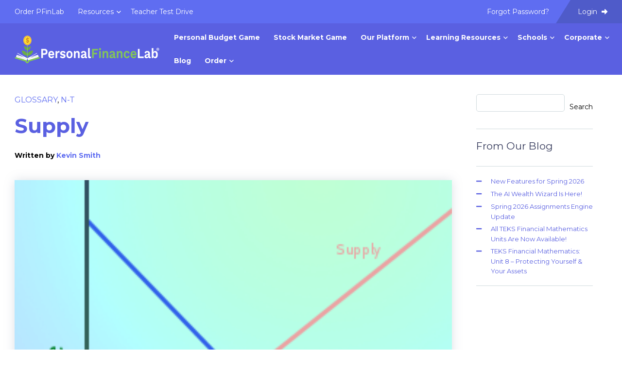

--- FILE ---
content_type: text/html; charset=UTF-8
request_url: https://www.personalfinancelab.com/glossary/supply/
body_size: 24815
content:
<!doctype html>

<html class="no-js" lang="en">

<head>
    <meta charset="utf-8" />
    <meta http-equiv="x-ua-compatible" content="ie=edge">
    <meta name="viewport" content="width=device-width, initial-scale=1.0">

    <meta name='robots' content='index, follow, max-image-preview:large, max-snippet:-1, max-video-preview:-1' />
	<style>img:is([sizes="auto" i], [sizes^="auto," i]) { contain-intrinsic-size: 3000px 1500px }</style>
	
	<!-- This site is optimized with the Yoast SEO plugin v26.8 - https://yoast.com/product/yoast-seo-wordpress/ -->
	<title>Supply - PersonalFinanceLab</title>
	<link rel="canonical" href="https://www.personalfinancelab.com/glossary/supply/" />
	<meta property="og:locale" content="en_US" />
	<meta property="og:type" content="article" />
	<meta property="og:title" content="Supply - PersonalFinanceLab" />
	<meta property="og:description" content="In Economics, &quot;Supply&quot; means the relationship between prices and production. In general, the higher the market price of a good or service is, the more producers are willing to sell of it." />
	<meta property="og:url" content="https://www.personalfinancelab.com/glossary/supply/" />
	<meta property="og:site_name" content="PersonalFinanceLab" />
	<meta property="article:published_time" content="2016-01-15T18:47:13+00:00" />
	<meta property="article:modified_time" content="2025-11-13T18:29:00+00:00" />
	<meta property="og:image" content="https://www.personalfinancelab.com/wp-content/uploads/demand.png" />
	<meta property="og:image:width" content="300" />
	<meta property="og:image:height" content="300" />
	<meta property="og:image:type" content="image/png" />
	<meta name="author" content="Kevin Smith" />
	<meta name="twitter:card" content="summary_large_image" />
	<meta name="twitter:label1" content="Written by" />
	<meta name="twitter:data1" content="Kevin Smith" />
	<meta name="twitter:label2" content="Est. reading time" />
	<meta name="twitter:data2" content="5 minutes" />
	<script type="application/ld+json" class="yoast-schema-graph">{"@context":"https://schema.org","@graph":[{"@type":"Article","@id":"https://www.personalfinancelab.com/glossary/supply/#article","isPartOf":{"@id":"https://www.personalfinancelab.com/glossary/supply/"},"author":{"name":"Kevin Smith","@id":"https://www.personalfinancelab.com/#/schema/person/f7a3b644daa1a7ca57bcfd7a9afe1e9e"},"headline":"Supply","datePublished":"2016-01-15T18:47:13+00:00","dateModified":"2025-11-13T18:29:00+00:00","mainEntityOfPage":{"@id":"https://www.personalfinancelab.com/glossary/supply/"},"wordCount":610,"publisher":{"@id":"https://www.personalfinancelab.com/#organization"},"image":{"@id":"https://www.personalfinancelab.com/glossary/supply/#primaryimage"},"thumbnailUrl":"https://www.personalfinancelab.com/wp-content/uploads/demand.png","articleSection":["Glossary","N-T"],"inLanguage":"en-US"},{"@type":"WebPage","@id":"https://www.personalfinancelab.com/glossary/supply/","url":"https://www.personalfinancelab.com/glossary/supply/","name":"Supply - PersonalFinanceLab","isPartOf":{"@id":"https://www.personalfinancelab.com/#website"},"primaryImageOfPage":{"@id":"https://www.personalfinancelab.com/glossary/supply/#primaryimage"},"image":{"@id":"https://www.personalfinancelab.com/glossary/supply/#primaryimage"},"thumbnailUrl":"https://www.personalfinancelab.com/wp-content/uploads/demand.png","datePublished":"2016-01-15T18:47:13+00:00","dateModified":"2025-11-13T18:29:00+00:00","breadcrumb":{"@id":"https://www.personalfinancelab.com/glossary/supply/#breadcrumb"},"inLanguage":"en-US","potentialAction":[{"@type":"ReadAction","target":["https://www.personalfinancelab.com/glossary/supply/"]}]},{"@type":"ImageObject","inLanguage":"en-US","@id":"https://www.personalfinancelab.com/glossary/supply/#primaryimage","url":"https://www.personalfinancelab.com/wp-content/uploads/demand.png","contentUrl":"https://www.personalfinancelab.com/wp-content/uploads/demand.png","width":300,"height":300},{"@type":"BreadcrumbList","@id":"https://www.personalfinancelab.com/glossary/supply/#breadcrumb","itemListElement":[{"@type":"ListItem","position":1,"name":"Home","item":"https://www.personalfinancelab.com/"},{"@type":"ListItem","position":2,"name":"Articles","item":"https://www.personalfinancelab.com/articles/"},{"@type":"ListItem","position":3,"name":"Supply"}]},{"@type":"WebSite","@id":"https://www.personalfinancelab.com/#website","url":"https://www.personalfinancelab.com/","name":"PersonalFinanceLab","description":"Financial Literacy Gamified","publisher":{"@id":"https://www.personalfinancelab.com/#organization"},"potentialAction":[{"@type":"SearchAction","target":{"@type":"EntryPoint","urlTemplate":"https://www.personalfinancelab.com/?s={search_term_string}"},"query-input":{"@type":"PropertyValueSpecification","valueRequired":true,"valueName":"search_term_string"}}],"inLanguage":"en-US"},{"@type":"Organization","@id":"https://www.personalfinancelab.com/#organization","name":"PersonalFinanceLab","url":"https://www.personalfinancelab.com/","logo":{"@type":"ImageObject","inLanguage":"en-US","@id":"https://www.personalfinancelab.com/#/schema/logo/image/","url":"https://www.personalfinancelab.com/wp-content/uploads/Pfin-Main-Logo_Dark-Alt_Horizontal_Web-1.png","contentUrl":"https://www.personalfinancelab.com/wp-content/uploads/Pfin-Main-Logo_Dark-Alt_Horizontal_Web-1.png","width":1200,"height":202,"caption":"PersonalFinanceLab"},"image":{"@id":"https://www.personalfinancelab.com/#/schema/logo/image/"}},{"@type":"Person","@id":"https://www.personalfinancelab.com/#/schema/person/f7a3b644daa1a7ca57bcfd7a9afe1e9e","name":"Kevin Smith","image":{"@type":"ImageObject","inLanguage":"en-US","@id":"https://www.personalfinancelab.com/#/schema/person/image/","url":"https://secure.gravatar.com/avatar/2fb87c53978271f6d716c3fd1edbcd824ac3e9a3de21a11e8bf4d684224b49f1?s=96&d=mm&r=g","contentUrl":"https://secure.gravatar.com/avatar/2fb87c53978271f6d716c3fd1edbcd824ac3e9a3de21a11e8bf4d684224b49f1?s=96&d=mm&r=g","caption":"Kevin Smith"},"description":"This is an autobiography about me.","url":"https://www.personalfinancelab.com/author/ksmith/"}]}</script>
	<!-- / Yoast SEO plugin. -->


<link rel='dns-prefetch' href='//www.personalfinancelab.com' />
<link rel='dns-prefetch' href='//cdnjs.cloudflare.com' />
<link rel='dns-prefetch' href='//unpkg.com' />
<link rel='dns-prefetch' href='//neutrongroup.cachefly.net' />
<link rel="alternate" type="application/rss+xml" title="PersonalFinanceLab &raquo; Supply Comments Feed" href="https://www.personalfinancelab.com/glossary/supply/feed/" />
<script type="text/javascript">
/* <![CDATA[ */
window._wpemojiSettings = {"baseUrl":"https:\/\/s.w.org\/images\/core\/emoji\/16.0.1\/72x72\/","ext":".png","svgUrl":"https:\/\/s.w.org\/images\/core\/emoji\/16.0.1\/svg\/","svgExt":".svg","source":{"concatemoji":"https:\/\/www.personalfinancelab.com\/wp-includes\/js\/wp-emoji-release.min.js?ver=6.8.3"}};
/*! This file is auto-generated */
!function(s,n){var o,i,e;function c(e){try{var t={supportTests:e,timestamp:(new Date).valueOf()};sessionStorage.setItem(o,JSON.stringify(t))}catch(e){}}function p(e,t,n){e.clearRect(0,0,e.canvas.width,e.canvas.height),e.fillText(t,0,0);var t=new Uint32Array(e.getImageData(0,0,e.canvas.width,e.canvas.height).data),a=(e.clearRect(0,0,e.canvas.width,e.canvas.height),e.fillText(n,0,0),new Uint32Array(e.getImageData(0,0,e.canvas.width,e.canvas.height).data));return t.every(function(e,t){return e===a[t]})}function u(e,t){e.clearRect(0,0,e.canvas.width,e.canvas.height),e.fillText(t,0,0);for(var n=e.getImageData(16,16,1,1),a=0;a<n.data.length;a++)if(0!==n.data[a])return!1;return!0}function f(e,t,n,a){switch(t){case"flag":return n(e,"\ud83c\udff3\ufe0f\u200d\u26a7\ufe0f","\ud83c\udff3\ufe0f\u200b\u26a7\ufe0f")?!1:!n(e,"\ud83c\udde8\ud83c\uddf6","\ud83c\udde8\u200b\ud83c\uddf6")&&!n(e,"\ud83c\udff4\udb40\udc67\udb40\udc62\udb40\udc65\udb40\udc6e\udb40\udc67\udb40\udc7f","\ud83c\udff4\u200b\udb40\udc67\u200b\udb40\udc62\u200b\udb40\udc65\u200b\udb40\udc6e\u200b\udb40\udc67\u200b\udb40\udc7f");case"emoji":return!a(e,"\ud83e\udedf")}return!1}function g(e,t,n,a){var r="undefined"!=typeof WorkerGlobalScope&&self instanceof WorkerGlobalScope?new OffscreenCanvas(300,150):s.createElement("canvas"),o=r.getContext("2d",{willReadFrequently:!0}),i=(o.textBaseline="top",o.font="600 32px Arial",{});return e.forEach(function(e){i[e]=t(o,e,n,a)}),i}function t(e){var t=s.createElement("script");t.src=e,t.defer=!0,s.head.appendChild(t)}"undefined"!=typeof Promise&&(o="wpEmojiSettingsSupports",i=["flag","emoji"],n.supports={everything:!0,everythingExceptFlag:!0},e=new Promise(function(e){s.addEventListener("DOMContentLoaded",e,{once:!0})}),new Promise(function(t){var n=function(){try{var e=JSON.parse(sessionStorage.getItem(o));if("object"==typeof e&&"number"==typeof e.timestamp&&(new Date).valueOf()<e.timestamp+604800&&"object"==typeof e.supportTests)return e.supportTests}catch(e){}return null}();if(!n){if("undefined"!=typeof Worker&&"undefined"!=typeof OffscreenCanvas&&"undefined"!=typeof URL&&URL.createObjectURL&&"undefined"!=typeof Blob)try{var e="postMessage("+g.toString()+"("+[JSON.stringify(i),f.toString(),p.toString(),u.toString()].join(",")+"));",a=new Blob([e],{type:"text/javascript"}),r=new Worker(URL.createObjectURL(a),{name:"wpTestEmojiSupports"});return void(r.onmessage=function(e){c(n=e.data),r.terminate(),t(n)})}catch(e){}c(n=g(i,f,p,u))}t(n)}).then(function(e){for(var t in e)n.supports[t]=e[t],n.supports.everything=n.supports.everything&&n.supports[t],"flag"!==t&&(n.supports.everythingExceptFlag=n.supports.everythingExceptFlag&&n.supports[t]);n.supports.everythingExceptFlag=n.supports.everythingExceptFlag&&!n.supports.flag,n.DOMReady=!1,n.readyCallback=function(){n.DOMReady=!0}}).then(function(){return e}).then(function(){var e;n.supports.everything||(n.readyCallback(),(e=n.source||{}).concatemoji?t(e.concatemoji):e.wpemoji&&e.twemoji&&(t(e.twemoji),t(e.wpemoji)))}))}((window,document),window._wpemojiSettings);
/* ]]> */
</script>
<style id='wp-emoji-styles-inline-css' type='text/css'>

	img.wp-smiley, img.emoji {
		display: inline !important;
		border: none !important;
		box-shadow: none !important;
		height: 1em !important;
		width: 1em !important;
		margin: 0 0.07em !important;
		vertical-align: -0.1em !important;
		background: none !important;
		padding: 0 !important;
	}
</style>
<link rel='stylesheet' id='wp-block-library-css' href='https://www.personalfinancelab.com/wp-content/plugins/gutenberg/build/styles/block-library/style.min.css?ver=22.4.1' type='text/css' media='all' />
<style id='classic-theme-styles-inline-css' type='text/css'>
.wp-block-button__link{background-color:#32373c;border-radius:9999px;box-shadow:none;color:#fff;font-size:1.125em;padding:calc(.667em + 2px) calc(1.333em + 2px);text-decoration:none}.wp-block-file__button{background:#32373c;color:#fff}.wp-block-accordion-heading{margin:0}.wp-block-accordion-heading__toggle{background-color:inherit!important;color:inherit!important}.wp-block-accordion-heading__toggle:not(:focus-visible){outline:none}.wp-block-accordion-heading__toggle:focus,.wp-block-accordion-heading__toggle:hover{background-color:inherit!important;border:none;box-shadow:none;color:inherit;padding:var(--wp--preset--spacing--20,1em) 0;text-decoration:none}.wp-block-accordion-heading__toggle:focus-visible{outline:auto;outline-offset:0}
</style>
<style id='global-styles-inline-css' type='text/css'>
:root{--wp--preset--aspect-ratio--square: 1;--wp--preset--aspect-ratio--4-3: 4/3;--wp--preset--aspect-ratio--3-4: 3/4;--wp--preset--aspect-ratio--3-2: 3/2;--wp--preset--aspect-ratio--2-3: 2/3;--wp--preset--aspect-ratio--16-9: 16/9;--wp--preset--aspect-ratio--9-16: 9/16;--wp--preset--color--black: #000000;--wp--preset--color--cyan-bluish-gray: #abb8c3;--wp--preset--color--white: #ffffff;--wp--preset--color--pale-pink: #f78da7;--wp--preset--color--vivid-red: #cf2e2e;--wp--preset--color--luminous-vivid-orange: #ff6900;--wp--preset--color--luminous-vivid-amber: #fcb900;--wp--preset--color--light-green-cyan: #7bdcb5;--wp--preset--color--vivid-green-cyan: #00d084;--wp--preset--color--pale-cyan-blue: #8ed1fc;--wp--preset--color--vivid-cyan-blue: #0693e3;--wp--preset--color--vivid-purple: #9b51e0;--wp--preset--gradient--vivid-cyan-blue-to-vivid-purple: linear-gradient(135deg,rgb(6,147,227) 0%,rgb(155,81,224) 100%);--wp--preset--gradient--light-green-cyan-to-vivid-green-cyan: linear-gradient(135deg,rgb(122,220,180) 0%,rgb(0,208,130) 100%);--wp--preset--gradient--luminous-vivid-amber-to-luminous-vivid-orange: linear-gradient(135deg,rgb(252,185,0) 0%,rgb(255,105,0) 100%);--wp--preset--gradient--luminous-vivid-orange-to-vivid-red: linear-gradient(135deg,rgb(255,105,0) 0%,rgb(207,46,46) 100%);--wp--preset--gradient--very-light-gray-to-cyan-bluish-gray: linear-gradient(135deg,rgb(238,238,238) 0%,rgb(169,184,195) 100%);--wp--preset--gradient--cool-to-warm-spectrum: linear-gradient(135deg,rgb(74,234,220) 0%,rgb(151,120,209) 20%,rgb(207,42,186) 40%,rgb(238,44,130) 60%,rgb(251,105,98) 80%,rgb(254,248,76) 100%);--wp--preset--gradient--blush-light-purple: linear-gradient(135deg,rgb(255,206,236) 0%,rgb(152,150,240) 100%);--wp--preset--gradient--blush-bordeaux: linear-gradient(135deg,rgb(254,205,165) 0%,rgb(254,45,45) 50%,rgb(107,0,62) 100%);--wp--preset--gradient--luminous-dusk: linear-gradient(135deg,rgb(255,203,112) 0%,rgb(199,81,192) 50%,rgb(65,88,208) 100%);--wp--preset--gradient--pale-ocean: linear-gradient(135deg,rgb(255,245,203) 0%,rgb(182,227,212) 50%,rgb(51,167,181) 100%);--wp--preset--gradient--electric-grass: linear-gradient(135deg,rgb(202,248,128) 0%,rgb(113,206,126) 100%);--wp--preset--gradient--midnight: linear-gradient(135deg,rgb(2,3,129) 0%,rgb(40,116,252) 100%);--wp--preset--font-size--small: 13px;--wp--preset--font-size--medium: 20px;--wp--preset--font-size--large: 36px;--wp--preset--font-size--x-large: 42px;--wp--preset--spacing--20: 0.44rem;--wp--preset--spacing--30: 0.67rem;--wp--preset--spacing--40: 1rem;--wp--preset--spacing--50: 1.5rem;--wp--preset--spacing--60: 2.25rem;--wp--preset--spacing--70: 3.38rem;--wp--preset--spacing--80: 5.06rem;--wp--preset--shadow--natural: 6px 6px 9px rgba(0, 0, 0, 0.2);--wp--preset--shadow--deep: 12px 12px 50px rgba(0, 0, 0, 0.4);--wp--preset--shadow--sharp: 6px 6px 0px rgba(0, 0, 0, 0.2);--wp--preset--shadow--outlined: 6px 6px 0px -3px rgb(255, 255, 255), 6px 6px rgb(0, 0, 0);--wp--preset--shadow--crisp: 6px 6px 0px rgb(0, 0, 0);}:where(body) { margin: 0; }:where(.is-layout-flex){gap: 0.5em;}:where(.is-layout-grid){gap: 0.5em;}body .is-layout-flex{display: flex;}.is-layout-flex{flex-wrap: wrap;align-items: center;}.is-layout-flex > :is(*, div){margin: 0;}body .is-layout-grid{display: grid;}.is-layout-grid > :is(*, div){margin: 0;}body{padding-top: 0px;padding-right: 0px;padding-bottom: 0px;padding-left: 0px;}a:where(:not(.wp-element-button)){text-decoration: underline;}:root :where(.wp-element-button, .wp-block-button__link){background-color: #32373c;border-width: 0;color: #fff;font-family: inherit;font-size: inherit;font-style: inherit;font-weight: inherit;letter-spacing: inherit;line-height: inherit;padding-top: calc(0.667em + 2px);padding-right: calc(1.333em + 2px);padding-bottom: calc(0.667em + 2px);padding-left: calc(1.333em + 2px);text-decoration: none;text-transform: inherit;}.has-black-color{color: var(--wp--preset--color--black) !important;}.has-cyan-bluish-gray-color{color: var(--wp--preset--color--cyan-bluish-gray) !important;}.has-white-color{color: var(--wp--preset--color--white) !important;}.has-pale-pink-color{color: var(--wp--preset--color--pale-pink) !important;}.has-vivid-red-color{color: var(--wp--preset--color--vivid-red) !important;}.has-luminous-vivid-orange-color{color: var(--wp--preset--color--luminous-vivid-orange) !important;}.has-luminous-vivid-amber-color{color: var(--wp--preset--color--luminous-vivid-amber) !important;}.has-light-green-cyan-color{color: var(--wp--preset--color--light-green-cyan) !important;}.has-vivid-green-cyan-color{color: var(--wp--preset--color--vivid-green-cyan) !important;}.has-pale-cyan-blue-color{color: var(--wp--preset--color--pale-cyan-blue) !important;}.has-vivid-cyan-blue-color{color: var(--wp--preset--color--vivid-cyan-blue) !important;}.has-vivid-purple-color{color: var(--wp--preset--color--vivid-purple) !important;}.has-black-background-color{background-color: var(--wp--preset--color--black) !important;}.has-cyan-bluish-gray-background-color{background-color: var(--wp--preset--color--cyan-bluish-gray) !important;}.has-white-background-color{background-color: var(--wp--preset--color--white) !important;}.has-pale-pink-background-color{background-color: var(--wp--preset--color--pale-pink) !important;}.has-vivid-red-background-color{background-color: var(--wp--preset--color--vivid-red) !important;}.has-luminous-vivid-orange-background-color{background-color: var(--wp--preset--color--luminous-vivid-orange) !important;}.has-luminous-vivid-amber-background-color{background-color: var(--wp--preset--color--luminous-vivid-amber) !important;}.has-light-green-cyan-background-color{background-color: var(--wp--preset--color--light-green-cyan) !important;}.has-vivid-green-cyan-background-color{background-color: var(--wp--preset--color--vivid-green-cyan) !important;}.has-pale-cyan-blue-background-color{background-color: var(--wp--preset--color--pale-cyan-blue) !important;}.has-vivid-cyan-blue-background-color{background-color: var(--wp--preset--color--vivid-cyan-blue) !important;}.has-vivid-purple-background-color{background-color: var(--wp--preset--color--vivid-purple) !important;}.has-black-border-color{border-color: var(--wp--preset--color--black) !important;}.has-cyan-bluish-gray-border-color{border-color: var(--wp--preset--color--cyan-bluish-gray) !important;}.has-white-border-color{border-color: var(--wp--preset--color--white) !important;}.has-pale-pink-border-color{border-color: var(--wp--preset--color--pale-pink) !important;}.has-vivid-red-border-color{border-color: var(--wp--preset--color--vivid-red) !important;}.has-luminous-vivid-orange-border-color{border-color: var(--wp--preset--color--luminous-vivid-orange) !important;}.has-luminous-vivid-amber-border-color{border-color: var(--wp--preset--color--luminous-vivid-amber) !important;}.has-light-green-cyan-border-color{border-color: var(--wp--preset--color--light-green-cyan) !important;}.has-vivid-green-cyan-border-color{border-color: var(--wp--preset--color--vivid-green-cyan) !important;}.has-pale-cyan-blue-border-color{border-color: var(--wp--preset--color--pale-cyan-blue) !important;}.has-vivid-cyan-blue-border-color{border-color: var(--wp--preset--color--vivid-cyan-blue) !important;}.has-vivid-purple-border-color{border-color: var(--wp--preset--color--vivid-purple) !important;}.has-vivid-cyan-blue-to-vivid-purple-gradient-background{background: var(--wp--preset--gradient--vivid-cyan-blue-to-vivid-purple) !important;}.has-light-green-cyan-to-vivid-green-cyan-gradient-background{background: var(--wp--preset--gradient--light-green-cyan-to-vivid-green-cyan) !important;}.has-luminous-vivid-amber-to-luminous-vivid-orange-gradient-background{background: var(--wp--preset--gradient--luminous-vivid-amber-to-luminous-vivid-orange) !important;}.has-luminous-vivid-orange-to-vivid-red-gradient-background{background: var(--wp--preset--gradient--luminous-vivid-orange-to-vivid-red) !important;}.has-very-light-gray-to-cyan-bluish-gray-gradient-background{background: var(--wp--preset--gradient--very-light-gray-to-cyan-bluish-gray) !important;}.has-cool-to-warm-spectrum-gradient-background{background: var(--wp--preset--gradient--cool-to-warm-spectrum) !important;}.has-blush-light-purple-gradient-background{background: var(--wp--preset--gradient--blush-light-purple) !important;}.has-blush-bordeaux-gradient-background{background: var(--wp--preset--gradient--blush-bordeaux) !important;}.has-luminous-dusk-gradient-background{background: var(--wp--preset--gradient--luminous-dusk) !important;}.has-pale-ocean-gradient-background{background: var(--wp--preset--gradient--pale-ocean) !important;}.has-electric-grass-gradient-background{background: var(--wp--preset--gradient--electric-grass) !important;}.has-midnight-gradient-background{background: var(--wp--preset--gradient--midnight) !important;}.has-small-font-size{font-size: var(--wp--preset--font-size--small) !important;}.has-medium-font-size{font-size: var(--wp--preset--font-size--medium) !important;}.has-large-font-size{font-size: var(--wp--preset--font-size--large) !important;}.has-x-large-font-size{font-size: var(--wp--preset--font-size--x-large) !important;}
:where(.wp-block-columns.is-layout-flex){gap: 2em;}:where(.wp-block-columns.is-layout-grid){gap: 2em;}
:root :where(.wp-block-pullquote){font-size: 1.5em;line-height: 1.6;}
:where(.wp-block-post-template.is-layout-flex){gap: 1.25em;}:where(.wp-block-post-template.is-layout-grid){gap: 1.25em;}
:where(.wp-block-term-template.is-layout-flex){gap: 1.25em;}:where(.wp-block-term-template.is-layout-grid){gap: 1.25em;}
</style>
<link rel='stylesheet' id='woocommerce-layout-css' href='https://www.personalfinancelab.com/wp-content/plugins/woocommerce/assets/css/woocommerce-layout.css?ver=10.4.3' type='text/css' media='all' />
<link rel='stylesheet' id='woocommerce-smallscreen-css' href='https://www.personalfinancelab.com/wp-content/plugins/woocommerce/assets/css/woocommerce-smallscreen.css?ver=10.4.3' type='text/css' media='only screen and (max-width: 768px)' />
<link rel='stylesheet' id='woocommerce-general-css' href='https://www.personalfinancelab.com/wp-content/plugins/woocommerce/assets/css/woocommerce.css?ver=10.4.3' type='text/css' media='all' />
<style id='woocommerce-inline-inline-css' type='text/css'>
.woocommerce form .form-row .required { visibility: visible; }
</style>
<link rel='stylesheet' id='wooswipe-pswp-css-css' href='https://www.personalfinancelab.com/wp-content/plugins/wooswipe/public/pswp/photoswipe.css?ver=3.0.1' type='text/css' media='all' />
<link rel='stylesheet' id='wooswipe-pswp-skin-css' href='https://www.personalfinancelab.com/wp-content/plugins/wooswipe/public/pswp/default-skin/default-skin.css?ver=3.0.1' type='text/css' media='all' />
<link rel='stylesheet' id='wooswipe-slick-css-css' href='https://www.personalfinancelab.com/wp-content/plugins/wooswipe/public/slick/slick.css?ver=3.0.1' type='text/css' media='all' />
<link rel='stylesheet' id='wooswipe-slick-theme-css' href='https://www.personalfinancelab.com/wp-content/plugins/wooswipe/public/slick/slick-theme.css?ver=3.0.1' type='text/css' media='all' />
<link rel='stylesheet' id='wooswipe-css-css' href='https://www.personalfinancelab.com/wp-content/plugins/wooswipe/public/css/wooswipe.css?ver=3.0.1' type='text/css' media='all' />
<link rel='stylesheet' id='h5p-plugin-styles-css' href='https://www.personalfinancelab.com/wp-content/plugins/h5p/h5p-php-library/styles/h5p.css?ver=1.16.2' type='text/css' media='all' />
<link rel='stylesheet' id='theme_css-css' href='https://www.personalfinancelab.com/wp-content/themes/stocktrak2024/style.css?ver=6.8.3' type='text/css' media='all' />
<link rel='stylesheet' id='child-style-css' href='https://www.personalfinancelab.com/wp-content/themes/stocktrak2024-child/style.css?ver=3' type='text/css' media='all' />
<link rel='stylesheet' id='aos_css-css' href='//neutrongroup.cachefly.net/fasttrak.wp/css/aos.css?ver=6.8.3' type='text/css' media='all' />
<link rel='stylesheet' id='app_css-css' href='https://www.personalfinancelab.com/wp-content/themes/stocktrak2024/css/app.css?ver=6.8.3' type='text/css' media='all' />
<link rel='stylesheet' id='dflip-style-css' href='https://www.personalfinancelab.com/wp-content/plugins/3d-flipbook-dflip-lite/assets/css/dflip.min.css?ver=2.4.20' type='text/css' media='all' />
<script type="text/javascript" src="https://www.personalfinancelab.com/wp-includes/js/dist/vendor/wp-polyfill.min.js?ver=3.15.0" id="wp-polyfill-js"></script>
<script type="text/javascript" src="https://www.personalfinancelab.com/wp-content/plugins/gutenberg/build/scripts/vendors/react.min.js?ver=18" id="react-js"></script>
<script type="text/javascript" src="https://www.personalfinancelab.com/wp-content/plugins/gutenberg/build/scripts/vendors/react-dom.min.js?ver=18" id="react-dom-js"></script>
<script type="text/javascript" src="https://www.personalfinancelab.com/wp-content/plugins/gutenberg/build/scripts/vendors/react-jsx-runtime.min.js?ver=18" id="react-jsx-runtime-js"></script>
<script type="text/javascript" id="uet-tag-script-js-extra">
/* <![CDATA[ */
var uet_tag_data = {"uet_tag_id":"211011080","enableAutoSpaTracking":"false"};
/* ]]> */
</script>
<script type="text/javascript" src="https://www.personalfinancelab.com/wp-content/plugins/microsoft-advertising-universal-event-tracking-uet/js/uet-tag.js?ver=1.0.0" id="uet-tag-script-js"></script>
<script type="text/javascript" src="//cdnjs.cloudflare.com/ajax/libs/jquery/3.5.1/jquery.min.js?ver=6.8.3" id="jquery-js"></script>
<script type="text/javascript" src="https://www.personalfinancelab.com/wp-content/plugins/woocommerce/assets/js/jquery-blockui/jquery.blockUI.min.js?ver=2.7.0-wc.10.4.3" id="wc-jquery-blockui-js" defer="defer" data-wp-strategy="defer"></script>
<script type="text/javascript" id="wc-add-to-cart-js-extra">
/* <![CDATA[ */
var wc_add_to_cart_params = {"ajax_url":"\/wp-admin\/admin-ajax.php","wc_ajax_url":"\/?wc-ajax=%%endpoint%%","i18n_view_cart":"View cart","cart_url":"https:\/\/www.personalfinancelab.com\/cart\/","is_cart":"","cart_redirect_after_add":"yes"};
/* ]]> */
</script>
<script type="text/javascript" src="https://www.personalfinancelab.com/wp-content/plugins/woocommerce/assets/js/frontend/add-to-cart.min.js?ver=10.4.3" id="wc-add-to-cart-js" defer="defer" data-wp-strategy="defer"></script>
<script type="text/javascript" src="https://www.personalfinancelab.com/wp-content/plugins/woocommerce/assets/js/js-cookie/js.cookie.min.js?ver=2.1.4-wc.10.4.3" id="wc-js-cookie-js" defer="defer" data-wp-strategy="defer"></script>
<script type="text/javascript" id="woocommerce-js-extra">
/* <![CDATA[ */
var woocommerce_params = {"ajax_url":"\/wp-admin\/admin-ajax.php","wc_ajax_url":"\/?wc-ajax=%%endpoint%%","i18n_password_show":"Show password","i18n_password_hide":"Hide password"};
/* ]]> */
</script>
<script type="text/javascript" src="https://www.personalfinancelab.com/wp-content/plugins/woocommerce/assets/js/frontend/woocommerce.min.js?ver=10.4.3" id="woocommerce-js" defer="defer" data-wp-strategy="defer"></script>
<script type="text/javascript" src="https://www.personalfinancelab.com/wp-content/plugins/wooswipe/public/pswp/photoswipe.min.js?ver=3.0.1" id="wooswipe-pswp-js"></script>
<script type="text/javascript" src="https://www.personalfinancelab.com/wp-content/plugins/wooswipe/public/pswp/photoswipe-ui-default.min.js?ver=3.0.1" id="wooswipe-pswp-ui-js"></script>
<script type="text/javascript" src="https://www.personalfinancelab.com/wp-content/plugins/wooswipe/public/slick/slick.min.js?ver=3.0.1" id="wooswipe-slick-js"></script>
<link rel="https://api.w.org/" href="https://www.personalfinancelab.com/wp-json/" /><link rel="alternate" title="JSON" type="application/json" href="https://www.personalfinancelab.com/wp-json/wp/v2/posts/12059" /><link rel="EditURI" type="application/rsd+xml" title="RSD" href="https://www.personalfinancelab.com/xmlrpc.php?rsd" />
<meta name="generator" content="WordPress 6.8.3" />
<meta name="generator" content="WooCommerce 10.4.3" />
<link rel='shortlink' href='https://www.personalfinancelab.com/?p=12059' />
<link rel="alternate" title="oEmbed (JSON)" type="application/json+oembed" href="https://www.personalfinancelab.com/wp-json/oembed/1.0/embed?url=https%3A%2F%2Fwww.personalfinancelab.com%2Fglossary%2Fsupply%2F" />
<link rel="alternate" title="oEmbed (XML)" type="text/xml+oembed" href="https://www.personalfinancelab.com/wp-json/oembed/1.0/embed?url=https%3A%2F%2Fwww.personalfinancelab.com%2Fglossary%2Fsupply%2F&#038;format=xml" />
<style type="text/css">
			.aiovg-player {
				display: block;
				position: relative;
				border-radius: 3px;
				padding-bottom: 56.25%;
				width: 100%;
				height: 0;	
				overflow: hidden;
			}
			
			.aiovg-player iframe,
			.aiovg-player .video-js,
			.aiovg-player .plyr {
				--plyr-color-main: #00b2ff;
				position: absolute;
				inset: 0;	
				margin: 0;
				padding: 0;
				width: 100%;
				height: 100%;
			}
		</style>      		<style type="text/css">
		      				        body,
			        section.read-more-posts ul li a {
			        	color: #000000;
			      	}
			    
			    			    	a,
			        a:hover,
				    h1.page-title,
				    section.content-header h1,
				    section.content-header h1 a:not(.button):not(.go-back),
				    section.content-header h1 a:not(.button):not(.go-back):hover,
				    section.content-header h2,
				    section.content-header h2 a:not(.button):not(.go-back),
				    section.content-header h2 a:not(.button):not(.go-back):hover,
				    article.post h1,
				    article.post h2,
				    article.post h3,
				    article.post h4,
				    article.post h5,
				    article.post h6,
				    article.page h1,
				    article.page h2,
				    article.page h3,
				    article.page h4,
				    article.page h5,
				    article.page h6,
				    article.post .entry-summary a,
				    article.page .entry-summary a,
				    #side-bar.wp-side-bar .widget.toc_widget .widgettitle,
				    #side-bar.wp-side-bar .widget ul li:before,
				    section.blog-top-header .search-bar form input::placeholder {
				    	color: #5a60e1;
				    }
					section#top-header #top-header-mobile .is-drilldown ul.drilldown li.enter-exit a,
					section#top-header #top-header-mobile .is-drilldown ul.drilldown li.enter-exit button {
				    	background: #5a60e1;
				    }
				    section.blog-top-header .search-bar form input {
				    	border-color: #5a60e1;
				    }
			    
			    				    .select:after,
				    section.content-header a:not(.button):not(.go-back),
				    section.content-header a:not(.button):not(.go-back):hover,
				    article.post blockquote *,
					article.page blockquote *,
					article.post .entry-content a:not(.button):not(.qmn_btn),
					article.page .entry-content a:not(.button):not(.qmn_btn),
					#side-bar.wp-side-bar .widget h4 {
				    	color: #5f6df1;
				    }
				    section.content-header .post-meta span:last-child a {
				    	color: #5f6df1!important;
				    }
				    article.post blockquote,
					article.page blockquote {
				    	border-color: #5f6df1;
				    }
				    article.post #respond form input#submit,
					article.post #respond form input#submit {
				    	background: #5f6df1;
				    }
				    ul.paginator li a {
				    	color: #5f6df1;
				    }
				    ul.paginator li a:hover {
				    	background: #5f6df1;
				    }
			    
			    					section#top-header .title-bar,
					section#top-header #top-header-mobile .is-drilldown ul.drilldown li.js-drilldown-back,
					section#top-header nav.top-bar {
				    	background: #5f6df1;
				    }
				    section#top-header nav.top-bar .top-bar-right .enter-exit-btn {
				    	background: rgba(0,0,0,0.17);
				    }
			    
			    
			    					section#main-header .title-bar,
					section#main-header nav.top-bar {
				    	background: #5a60e1;
				    }
			    
			    
			    					footer {
				    	background: #5a60e1;
				    }
			    
			    
			    	      	</style>
      		<noscript><style>.woocommerce-product-gallery{ opacity: 1 !important; }</style></noscript>
	<link rel="icon" href="https://www.personalfinancelab.com/wp-content/uploads/favicon-50x50.png" sizes="32x32" />
<link rel="icon" href="https://www.personalfinancelab.com/wp-content/uploads/favicon.png" sizes="192x192" />
<link rel="apple-touch-icon" href="https://www.personalfinancelab.com/wp-content/uploads/favicon.png" />
<meta name="msapplication-TileImage" content="https://www.personalfinancelab.com/wp-content/uploads/favicon.png" />
<style id="sccss">section#top-header nav.top-bar .dropdown.menu>li>a[href*="financial-literacy-challenge"]{
	background: linear-gradient(135deg,rgb(255,203,112) 0%,rgb(199,81,192) 50%,rgb(65,88,208) 100%);
	background-size: 400% 400%;
	animation: gradient 15s ease infinite;
    font-weight:bold;
}
@keyframes gradient {
	0% {
		background-position: 0% 50%;
	}
	50% {
		background-position: 100% 50%;
	}
	100% {
		background-position: 0% 50%;
	}
}
/*Rich Slowly Styling*/
.rich-wrapper {
    background-image: url(https://learn.stocktrak.com/wp-content/uploads/2016/04/rich-bg.png);
    background-repeat: no-repeat;
    height: 225px;
    width: 225px;
    border-radius: 10px;
    background-size: cover;
    text-align: center;
    float: right;
    margin: 3px;
}

.rich-header {
    font-weight: bold;
    text-transform: uppercase;
    margin: 5px;
    color: #21441d;
}

.rich-content {
    line-height: 1.3;
    color: #333;
    padding: 15px;
    font-size: 80%;
}
/*Econ In Action styling */
.econ-wrapper {
    background-image: url(https://learn.stocktrak.com/wp-content/uploads/2016/06/Copy-of-Economics-In-Action.png);
    background-repeat: no-repeat;
    height: 225px;
    width: 225px;
    border-radius: 10px;
    background-size: cover;
    text-align: center;
    float: right;
    margin: 3px;
}
.econ-content {
    line-height: 1.3;
    color: #333;
    padding: 15px;
    font-size: 90%;
    background-color: rgba(255,255,255,0.7);
    display: inline-block;
    width: 80%;
    border-radius: 10px;
}
.econ-header {
    background-color: rgba(255,255,255,0.7);
    font-size: 1.2em;
    font-weight: bold;
    display: inline;
    text-shadow: 0 0 1px white;
    color: #00aa00;
}
/*Investing101 Tooltips*/
.invest101 p {
    display: none;
}
.invest101 p {
    display: none;
}

.invest101-para {
    padding:5px;
}

.invest101 ul{
    text-align:left
}
a.tooltips {
  position: relative;
  display: inline;
  font-weight:bold;
}
a.tooltips span {
  position: absolute;
  width:300px;
  color: #FFFFFF;
  background: #000000;
  text-align: center;
  visibility: hidden;
  border-radius: 6px;
  font-size:70%;
  font-weight:normal;
}
a.tooltips span:after {
  content: '';
  position: absolute;
  top: 100%;
  left: 50%;
  margin-left: -8px;
  width: 0; height: 0;
  border-top: 8px solid #000000;
  border-right: 8px solid transparent;
  border-left: 8px solid transparent;
}
a:hover.tooltips span {
  visibility: visible;
  opacity: 0.8;
  bottom: 30px;
  left: 50%;
  margin-left: -150px;
  z-index: 999;
}
/*Style Investing101 Home*/
.inv-mark-wrapper {
    border: 1px solid #e3e3e3;
    border-radius: 8px;
    padding: 10px;
    background-color: #ebf6ff;
}

.inv-mark-inner {
    display: inline-block;
}

.inv-mark-title-wrapper {
    display: inline-block;
    font-size: 1.5rem;
    text-transform: uppercase;
    margin-left: 25%;
}

.inv-mark-title {
    display: inline-block;
}

.inv-mark-icon-wrapper {
    width: 20%;
    display: inline-block;
    vertical-align: middle;
    padding: 10px;
}

.inv-mark-content {
    width: 68%;
    display: inline-block;
    margin-left: 10%;
    vertical-align: middle;
}
.investing101-home h2 {
    background-image: url(https://learn.stocktrak.com/wp-content/uploads/2016/05/h3background1.jpg);
    padding: 5px;
    color: #fff!important;
    background-size: cover;
    margin-top: 30px;
    font-size: 1rem;
}

/*End KJE calculator styling, start calculator page styling*/
.calculator-2col{
 -webkit-column-count: 2;
      -moz-column-count: 2;
           column-count: 2;
  -webkit-column-gap: 10px;
     -moz-column-gap: 10px;
          column-gap: 10px; 
padding:5px;
}
.calculator-2col .excerpt{
    text-overflow: ellipsis;
    display: inline-block;
    width: 100%;
    white-space: nowrap;
    overflow: hidden;
}
.calculator-2col .title{
    text-overflow: ellipsis;
    display: inline-block;
    width: 100%;
    white-space: nowrap;
    overflow: hidden;
font-size:100%;
font-weight:bold;
color:#00aa00;
}
.calculator-2col .excerpt-dash{
display:none;
}

/*Rhp Menu Styling*/
.menu-rhp-menu-container .menu>li {
    display: inline-block;
    font-weight: 900;
}
.menu-rhp-menu-container .menu>li li {
    font-weight: normal;
}
/*Learning Center Home*/
.page-id-16839 .content, .page-id-16839 .columns, .page-id-17212 .content,.page-id-17212 .columns, .page-id-17866 .content, .page-id-17866 .columns{
    padding:0;
}
.page-id-16839 .content .row, .page-id-17212 .content .row, .page-id-17866 .content .row{
    max-width:100%;
}
.learning-top{
    background-color:#639;
    padding-top: 4rem;
    background-image: url(/wp-content/uploads/pfinbackground.jpg);
    background-size: cover;
}
.learning-intro{
    color:#fff;
    text-align:center;
    padding:2rem;
}
.featured-art{
    position:relative;
    min-height:450px;
}
.featured-art .display-posts-listing{
    position:relative;
    width:70%;
    margin-left:auto;
    margin-right:auto;
}
.featured-art h2{
    position:absolute;
    padding:1rem;
    background-color:#333;
    color:#fff;
    z-index:99;
}
.featured-art .image{
    position:relative;
    width: 60%;
    display: inline-block;
    float: left;
}
.featured-art .image img{
    width:100%;
}
.featured-art .title{
    color: #95d469;
    display:inline-block;
    vertical-align:top;
    margin-left:5%;
    width: 33%;
    font-size: 1.5rem;
    font-family: 'Roboto Slab', serif;
    padding-bottom:1rem;
}
.featured-art .excerpt a{
    color:#95d469;
}

.featured-art span.excerpt-dash {
    display: none;
}

.featured-art span.excerpt {
    display: inline-block;
    width: 33%;
    margin-left: 5%;
    color: #fff;
}
.featured-art .read-more{
    display:block;
    padding:1rem;
    color:#95d469;
    text-align:center;
    border:1px solid #95d469;
    margin:1rem;
    border-radius:0.3rem;
    transition:0.3s;
}
.featured-art .read-more:hover{
  background-color:#95d469;
  border:1px solid #95d469;
  color:#fff;
}
.smallcol{
    width:25%;
    padding:1rem;
    display:inline-block;
    vertical-align:top;
}
.bigcol{
    width: 48%;
    display: inline-block;
    vertical-align:top;
    border-left: 1px solid #e3e3e3;
    height: 100%;
    padding: 1rem;
    border-right: 1px solid #e3e3e3;
}
.business-container .display-posts-listing  img{
    width:100%;
    border-radius:0.5rem;
}
.business-container .display-posts-listing .image{
    width:100%;
    border-radius:0.5rem;
    display: block;
    box-shadow: 0 0 3px #333;
    height: 12rem;
    overflow: hidden;
}
.business-container .display-posts-listing .listing-item{
    width:100%;
    margin-bottom: 3rem;
}
.business-container .display-posts-listing .listing-item .title{
    text-align:center;
    display: block;
    font-size: 1.2rem;
    margin-top: 1rem;
}

.subject-container {
    margin-top: 3rem;
}
.pfin-container .listing-item .image{
    width:40%;
    float:right;
    height: 11rem;
    box-shadow:0 0 3px #333;
    overflow: hidden;
}
.pfin-container .title{
    clear:both;
}
.pfin-container .listing-item{
    clear:both;
    height: 12rem;
    margin-bottom: 1rem;
    display:block;
    padding-bottom:1rem;
    border-bottom:1px solid #e3e3e3;
}
.pfin-container .excerpt{
    display:inline-block;
    width:55%
}
.pfin-container .excerpt-dash{
    display:none;
}
.pfin-container .title{
    font-weight:bold;
    font-size:1.2rem;
}
.wotd-container{
    position:relative;
}
.wotd-container .listing-item{
    position:relative;
    margin-bottom:3rem;
}
.wotd-container .title{
    position:absolute;
    bottom:0;
    background-color:#333;
    width:100%;
    text-align:center;
    color:#95d469;
    padding:0.5rem;
    transition: 0.3s;
}
.wotd-container .title:hover{
  color:#fff;
}
.econ-container{
    margin-bottom:4rem;
}
.learnsearch{
    width:75%;
    display:inline-block;
    margin-left:auto;
    margin-right:auto;
}
.learnsearch input#s {
    width:75%;
    display:inline-block;
    vertical-align:top;
}
.learnsearch #searchsubmit{
    width:15%;
    margin-left:5%;
    color: #95d469;
    background-color: transparent;
    border: .13889rem solid #95d469;
    padding: 0.7rem;
    vertical-align: middle;
    transition:0.3s;
    cursor:pointer;
}
.learnsearch #searchsubmit:hover{
  background-color:#95d469;
  color:white;
}
.listing-item .image{
    background-color:white;
    max-height: 409px;
    overflow: hidden;
    border-radius: 0.3rem;
}
@media screen and (max-width: 1280px){
    .learning-top, .featured-art .display-posts-listing, .smallcol, .bigcol{
        width:100%;
        display:block;
    }
    .business-container .display-posts-listing .image{
        min-height:50vh;
        max-height:50vh;
    }
}
@media screen and (max-width:1500px){
    #pricing .large-3{
      max-width:50%!important;
      width:50%;
    }
}
.woocommerce-tabs.wc-tabs-wrapper .entry-content{
    padding:1rem!important;
}
.woocommerce-product-gallery__image{
    padding:0;
    transition:0.3s;
    /* width:605px!important; */
    /* height:600px; */
    background-color:#639;
    border-radius:1rem;
    max-width: 100%;
    box-shadow: 0 0 5px;
}
.flex-active-slide {
    padding: 3rem;
}
.flex-control-thumbs li{
    margin:0.5%!important;
    width:22%!important;
}
/*Bank of america videos*/
.boa-video{
    width:100%;
    height:400px;
    border:1px solid;
}
/*Home page custom css*/
section.product-highlight.darkg {
    background: #333;
}

.darkg h3 {
    color: #fff;
}

.darkg p {
    color: #fff;
}
section.features {
    background-size: cover;
    background-attachment: fixed;
}

section.features.invest101 .feature {
    border: 1px solid #e3e3e3;
    min-height: 250px;
}

section.features p {
    background: #fff;
}
section.features .feature p, .feature-disclaimer {
    background: transparent;
}

section.features h3 {
    font-size: 2.5rem;
    font-weight: 500;
}

section.features .feature img {
    max-height: 8rem;
}

section.product-highlight figure {
    overflow: visible;
    top: 6rem;
}

/*Sales Page*/
section.sales-header {
    background-image: url(https://content.personalfinancelab.com/wp-content/uploads/greenbg-1.jpg);
    background-size: cover;
    padding: 10rem;
    background-position: 50%;
    box-sizing: border-box;
    text-align: center;
}
@media (max-width: 960px){
  section.sales-header{
    padding:15%;
    max-width:100%;
}
}
.sales-header h1 {
    font-weight: 600;
    color: #fff;
}
.sales-header p{
    font-weight:600;
    color:#fff;
}
.sales-page p, .sales-page ul{
    padding-left:2rem;
    padding-right:2rem;
}
.sales-page p, .sales-page ul, .sales-page h2{
    max-width:80%;
    margin-left:auto;
    margin-right:auto;
}
.sales-class-creation{
    background-color:#649;
}
.sales-class-creation p, .sales-class-creation h2{
    color:#fff;
    text-align:center;
}
section.sales-quizzes h2, .sales-quizzes p {
    color:#fff;
    text-align:center;
}
.sales-quizzes a{
    color:#fff;
}

section.sales-contact {
    /* background-image: url(https://content.personalfinancelab.com/wp-content/uploads/pfinbg-1.jpg); */
    border-top: 3px solid #333;
}
.sales-contact h2{
    font-weight:400;
}
.sales-contact p{
     font-weight:600;
     background-color:#fff;
}
/*New sales page*/
.row.narrow {
    max-width:83.33333rem!important;
    margin-left:auto!important;
    margin-right:auto!important;
}
.sales-header p{
font-size:1.1rem;
}

.sales-page h2 {
    text-align: center;
}

.sales-description ul li{
    font-size:1.5rem;
    margin-bottom:1rem;
}

.sales-curriculum h2 {
    text-align: center;
}

.sales-curriculum p{
    font-size:1.1rem;
    text-align:center;
}
.sales-page .feature{
    text-align:center;
}

section.sales-description columns {
    vertical-align: middle;
}
.sales-page .feature{
  border:1px solid #e3e3e3;
  margin-left:2rem;
  margin-right:2rem;
  background-color:#fff;
}

section.sales-curriculum.features {
    background: #639;
    background-image: url(https://content.personalfinancelab.com/wp-content/uploads/purplebg.jpg);
    background-size: cover;
    background-position: 50% 50%;
}

section.sales-curriculum.features h2{
  color:#fff;
}
.sales-curriculum.features p{
  background-color:transparent;
  color:#fff;
}
.sales-steps .row{
    margin-bottom:5rem
}
.sales-steps h2{
    margin-bottom:5rem;
}

.sales-pricing h5, .sales-pricing p {
    text-align: center;
}

section.sales-quiz {
    background-image: url(https://content.personalfinancelab.com/wp-content/uploads/darkbg.jpg);
    background-size: cover;
    background-position: 50% 50%;
}

section#pricing {}

.sales-steps .large-6 {
    padding: 2rem;
}
.sales-steps p{
  max-width:100%;
}
.sales-quiz h2, .sales-quiz p, .sales-quiz a{
  color:#fff;
  margin-top:3rem;
  text-align:center;
}
  #stage2 {
    margin: 1em auto 0em 50%;
    -webkit-perspective: 1200px;
    -webkit-perspective-origin: 0 50%;
    -moz-perspective: 1200px;
    -moz-perspective-origin: 0 50%;
    -ms-perspective: 1200px;
    -ms-perspective-origin: 0 50%;
  }

  #rotator2 a {
    position: absolute;
    left: -280px;
    -moz-transform-style: preserve-3d;
	transition:0.1s;
  }
  #rotator2 a img {
    padding: 10px;
    border: 1px solid #ccc;
    background: #fff;
    -webkit-backface-visibility: hidden;
    -moz-backface-visibility: hidden;
    -ms-backface-visibility: hidden;
  }

  #rotator2 a:nth-child(1) img {
    -webkit-transform: rotateY(-120deg) translateZ(200px);
    -moz-transform: rotateY(-120deg) translateZ(200px);
    -ms-transform: rotateY(-120deg) translateZ(200px);
  }
  #rotator2 a:nth-child(2) img {
    -webkit-transform: translateZ(200px);
    -moz-transform: translateZ(200px);
    -ms-transform: translateZ(200px);
  }
  #rotator2 a:nth-child(3) img {
    -webkit-transform: rotateY(120deg) translateZ(200px);
    -moz-transform: rotateY(120deg) translateZ(200px);
    -ms-transform: rotateY(120deg) translateZ(200px);
  }
  #rotator2 a:nth-child(n+4) { display: none; }

  @-webkit-keyframes rotator2 {
    from { -webkit-transform: rotateY(0deg);  }
    to   { -webkit-transform: rotateY(-120deg); }
  }
  @-moz-keyframes rotator2 {
    from { -moz-transform: rotateY(0deg);  }
    to   { -moz-transform: rotateY(-120deg); }
  }
  @-ms-keyframes rotator2 {
    from { -ms-transform: rotateY(0deg);  }
    to   { -ms-transform: rotateY(-120deg); }
  }

  #rotator2 {
    -webkit-transform-origin: 0 0;
    -webkit-transform-style: preserve-3d;
    -webkit-animation-timing-function: cubic-bezier(1, 0.2, 0.2, 1);
    -webkit-animation-duration: 2s;
    -webkit-animation-delay: 1s;
    -moz-transform-origin: 0 0;
    -moz-transform-style: preserve-3d;
    -moz-animation-timing-function: cubic-bezier(1, 0.2, 0.2, 1);
    -moz-animation-duration: 2s;
    -moz-animation-delay: 1s;
    -ms-transform-origin: 0 0;
    -ms-transform-style: preserve-3d;
    -ms-animation-timing-function: cubic-bezier(1, 0.2, 0.2, 1);
    -ms-animation-duration: 2s;
    -ms-animation-delay: 1s;
  }
  #rotator2:hover {
    -webkit-animation-play-state: paused;
    -moz-animation-play-state: paused;
    -ms-animation-play-state: paused;
  }

.features .feature p {
    max-width: 90%;
    margin-left: auto!important;
    margin-right: auto!important;
}

.sales-pricing h4 {
    text-align: center;
}

.mini-feature img {
    max-width: 25%;
}

.mini-feature {
    text-align: center;
}

.sales-page .s-button.s-button-2 {
    text-align: center;
}

.sales-page .button-bottom.s-button-pad {
    max-width: 80%;
    margin-left: auto;
    margin-right: auto;
	text-align:center;
}

section.sales-description {
    min-height: 700px;
}
.starrable option:nth-child(4) {
    background: rgba(250,255,124,0.5);
    background-size:cover;
}

/*Contact Us Form */
.wpcf7-submit{
    margin-top:50px;
    width:30%;
    height:50px;
    border: 1px solid #83c692;
    border-radius:4px !important;
    display:block;
    background-color: #83c692;
    color: white;
    margin-left:auto;
    margin-right:auto;
    text-transform:uppercase;
    transition:0.2s;
}
.wpcf7-submit:hover{
    background-color: #56b16a;
    color:#fff;
    border-color: #56b16a;
    cursor:pointer;
}
.wpcf7-recaptcha{
    width:300px;
    margin-left:auto;
    margin-right:auto;
}
.zf-templateWrapper ul {
    list-style:none;
}
/*Standards Styling*/
.standards-page .fa{
    font-size:1.5rem;
    margin-right:1rem;
    margin-left:1rem;
    padding:0.2rem;}

.standards-page .fa-file-text-o{
    color:blue;
}
.standards-page .fa-check-square-o{
    color:#95d469;
}
.standards-page .fa-play-circle{
    color:red;
}
.standards-page .fa-calculator{
    color: #639;
}
.standards-button-wrapper {
    width: 80%;
    margin-left: auto;
    margin-right: auto;
    text-align: center;
}
.s-button{
    padding:1.5rem 3rem;
    border:1px solid #fff;
    display:inline-block;
    width:80%;
    color:#fff;
    border-radius:0.5rem;
    transition:0.3s;
}
.s-button-pad.button-top .s-button{
    background:#639;
}
.s-button-pad.button-bottom .s-button{
    background:#95d469
}
.s-button-pad{
    padding:1rem
}
.button-bottom .s-button:hover{
    color:#95d469;
    background:#fff;
    border-color:#95d469;
}
.button-top .s-button:hover{
    color:#639;
    background:#fff;
    border-color:#639
}
.standards-desc {
    margin-bottom:1rem;
}
.standards.invest101 h2{
    margin-top:2rem;
}
.standards-button-wrapper img {
    max-height:150px;
}
/*Hidden Frames */
iframe.hiddenframe {
    visibility: hidden;
    width: 0;
    height: 0;
}
.sales-header iframe {
    width: 80%;
    height: 33vw;
}

.large-6.columns.tri-flipper {
    min-height: 400px;
}
.sales-page .features a {
    color: #fff;
}
.sales-page a {
    color: #333;
}
.sales-page .s-button{
    color:#fff
}
.sales-page ul li, .sales-page p{
    font-size:1.1rem
}
@media (max-width:1025px){
    img.steps-image {
    max-width: 75vw;
}
}

@media (max-width:600px){
    .youtube-embed{
        width:100%;
    }
    .youtube-embed iframe{
        width:100%;
    }
    .s-button{
        width:100%;
    }
    #pricing .large-3{
        max-width:100%!important;
        width:100%!important;
    }
}
.feature p.small {
    font-size: 0.9rem;
    padding: 13px;
}
@media only screen and (max-width: 900px) {
  .large-6, .large-3, .large-12, .large-4 {
   width:100%;
   text-align:center;
  }
  .card{
      width:50vw;
      height:50vw;
      text-align:center;
      margin-left: auto;
      margin-right: auto;
  }
  .c-front p{
      margin-top:10vw
  }
}
code{
  padding:0!important;
  border:0!important;
}
ul.vertical.menu.submenu.is-dropdown-submenu {
    z-index: 10;
}
.qsm-quiz-container .default-featured-img {
    display:none;
}
.is-provider-youtube iframe{
    width:100%;
    height:500px
}
figcaption {
    color: grey;
    font-style: italic;
}
.wp-block-button.center {
    display: block;
    text-align: center;
}

/*New Footer August 2021 */
footer {
  background: #5f6df1;
  padding: 2rem 0;
  font-family: 'Work Sans', sans-serif;
}

footer h4 {
  font-family: 'Barlow Condensed', sans-serif;
  font-size: 24px;
  line-height: 28px;
  color: #FFFFFF;
  font-weight: 700;
  text-transform: uppercase;
  margin-bottom: 20px;
}

footer a {
  opacity: 0.8;
  -webkit-transition: opacity .3s;
  transition: opacity .3s;
	color: #FFFFFF;
}

footer a:hover, footer a:focus {
  opacity: 1;
}

footer ul {
  list-style-type: none;
  margin: 0;
  padding: 0;
  margin-bottom: 1.5rem;
}

footer ul li {
  font-size: 15px;
  line-height: 19px;
  color: #FFFFFF;
  margin-bottom: 10px;
  padding-left: 0;
  min-height: auto;
}

footer ul li:before {
  display: none;
}

footer ul li a {
  color: #FFFFFF;
}

footer ul li a:hover, footer ul li a:focus {
  color: #FFFFFF;
}

footer hr {
  border-bottom: 2px solid #4e53c6;
}

footer .social-media {
  margin-bottom: 20px;
}

footer .social-media img {
  width: 34px;
  margin: 0 10px;
}

footer .disclaimer {
  font-size: 10px;
  line-height: 14px;
  color: #FFFFFF;
}

footer .disclaimer a {
  color: #FFFFFF;
	text-decoration: underline;
}

.has-white-color{
	color:#fff!important;
}

section.body-content h1.page-title {
  font-size: 3em;
  font-weight: bold;
  line-height: 1;
  color: #5a60e1;
}
section.read-more-posts {
    display: none;
}
body {
		background-color: white;
}</style><!-- Google Tag Manager -->
<script>(function(w,d,s,l,i){w[l]=w[l]||[];w[l].push({'gtm.start':
new Date().getTime(),event:'gtm.js'});var f=d.getElementsByTagName(s)[0],
j=d.createElement(s),dl=l!='dataLayer'?'&l='+l:'';j.async=true;j.src=
'https://www.googletagmanager.com/gtm.js?id='+i+dl;f.parentNode.insertBefore(j,f);
})(window,document,'script','dataLayer','GTM-P8N58PD');</script>
<!-- End Google Tag Manager --></script>

</head>

<body>
<div id="header" data-sticky-container>
    <!-- Everything inside here will become sticky when scrolled -->
    <div data-sticky data-top-anchor="header" data-margin-top="0" data-sticky-on="small">
        <section id="top-header">
    <div class="title-bar" data-responsive-toggle="top-header-mobile" data-hide-for="large">
        <div class="toggle-btn" data-toggle="top-header-mobile">
            <i class="toggle-icon fal fa-bars"></i>
        </div>
    </div>

    <div id="top-header-mobile" class="hide-for-large">
        <ul class="vertical menu drilldown" data-drilldown data-auto-height="false" data-scroll-top="true">
            <li id="menu-item-29518" class="menu-item menu-item-type-post_type menu-item-object-page menu-item-29518"><a href="https://www.personalfinancelab.com/budget-game/">Personal Budget Game</a></li>
<li id="menu-item-29517" class="menu-item menu-item-type-post_type menu-item-object-page menu-item-29517"><a href="https://www.personalfinancelab.com/stock-game/">Stock Market Game</a></li>
<li id="menu-item-31626" class="menu-item menu-item-type-custom menu-item-object-custom menu-item-has-children menu-item-31626"><a href="#">Our Platform</a>
<ul class="menu vertical nested">
	<li id="menu-item-28990" class="menu-item menu-item-type-post_type menu-item-object-page menu-item-28990"><a href="https://www.personalfinancelab.com/get-personal-finance-lab/">Our Platform</a></li>
	<li id="menu-item-28917" class="menu-item menu-item-type-post_type menu-item-object-page menu-item-28917"><a href="https://www.personalfinancelab.com/budget-game/">Personal Budgeting Game</a></li>
	<li id="menu-item-28346" class="menu-item menu-item-type-post_type menu-item-object-page menu-item-28346"><a href="https://www.personalfinancelab.com/stock-game/">Real-Time Stock Game</a></li>
	<li id="menu-item-37767" class="menu-item menu-item-type-post_type menu-item-object-page menu-item-37767"><a href="https://www.personalfinancelab.com/financial-literacy-resources/">Learning Library</a></li>
	<li id="menu-item-38931" class="menu-item menu-item-type-custom menu-item-object-custom menu-item-38931"><a href="https://www.personalfinancelab.com/financial-literacy-certification/">Financial Literacy Certifications</a></li>
	<li id="menu-item-30406" class="menu-item menu-item-type-post_type menu-item-object-page menu-item-30406"><a href="https://www.personalfinancelab.com/market-insight-widgets/">Market Insight Widgets</a></li>
	<li id="menu-item-36480" class="menu-item menu-item-type-post_type menu-item-object-page menu-item-36480"><a href="https://www.personalfinancelab.com/our-impact/">Our Impact</a></li>
</ul>
</li>
<li id="menu-item-38005" class="menu-item menu-item-type-custom menu-item-object-custom menu-item-has-children menu-item-38005"><a href="https://www.personalfinancelab.com/financial-literacy-resources/">Learning Resources</a>
<ul class="menu vertical nested">
	<li id="menu-item-38007" class="menu-item menu-item-type-custom menu-item-object-custom menu-item-38007"><a href="https://www.personalfinancelab.com/financial-literacy-resources/">Learning Library</a></li>
	<li id="menu-item-37755" class="menu-item menu-item-type-post_type menu-item-object-page menu-item-37755"><a href="https://www.personalfinancelab.com/financial-literacy-resources/personal-finance-curriculum/">Personal Finance &amp; Investing Curriculum</a></li>
	<li id="menu-item-37753" class="menu-item menu-item-type-post_type menu-item-object-page menu-item-37753"><a href="https://www.personalfinancelab.com/financial-literacy-resources/financial-math-lessons/">Financial Math Lessons</a></li>
	<li id="menu-item-37754" class="menu-item menu-item-type-post_type menu-item-object-page menu-item-37754"><a href="https://www.personalfinancelab.com/financial-literacy-resources/economics-lessons/">Economics Lessons</a></li>
	<li id="menu-item-37752" class="menu-item menu-item-type-post_type menu-item-object-page menu-item-37752"><a href="https://www.personalfinancelab.com/financial-literacy-resources/business-lessons/">Business Lessons</a></li>
	<li id="menu-item-34377" class="menu-item menu-item-type-post_type menu-item-object-page menu-item-34377"><a href="https://www.personalfinancelab.com/career-readiness/">Career Readiness</a></li>
	<li id="menu-item-38006" class="menu-item menu-item-type-custom menu-item-object-custom menu-item-38006"><a href="https://www.personalfinancelab.com/standards-alignment/">State Standards Alignment</a></li>
	<li id="menu-item-36595" class="menu-item menu-item-type-custom menu-item-object-custom menu-item-36595"><a href="https://www.personalfinancelab.com/canadian-financial-literacy-games-students/">Canadian Financial Literacy</a></li>
	<li id="menu-item-38008" class="menu-item menu-item-type-custom menu-item-object-custom menu-item-38008"><a href="https://www.personalfinancelab.com/videos/">Video Library</a></li>
	<li id="menu-item-38009" class="menu-item menu-item-type-custom menu-item-object-custom menu-item-38009"><a href="https://www.personalfinancelab.com/resources/">Teacher Resources &#038; Lesson Plans</a></li>
</ul>
</li>
<li id="menu-item-16267" class="menu-item menu-item-type-custom menu-item-object-custom menu-item-has-children menu-item-16267"><a>Schools</a>
<ul class="menu vertical nested">
	<li id="menu-item-28361" class="menu-item menu-item-type-post_type menu-item-object-page menu-item-28361"><a href="https://www.personalfinancelab.com/homeschool-games/">Homeschool Resources</a></li>
	<li id="menu-item-31959" class="menu-item menu-item-type-post_type menu-item-object-page menu-item-31959"><a href="https://www.personalfinancelab.com/k12-schools/">K12 Schools</a></li>
	<li id="menu-item-28360" class="menu-item menu-item-type-post_type menu-item-object-page menu-item-28360"><a href="https://www.personalfinancelab.com/schools-districts/">School Districts</a></li>
	<li id="menu-item-37177" class="menu-item menu-item-type-custom menu-item-object-custom menu-item-37177"><a href="https://www.personalfinancelab.com/school-district-branded-platform/">School/District-Branded Platform</a></li>
	<li id="menu-item-31915" class="menu-item menu-item-type-post_type menu-item-object-page menu-item-31915"><a href="https://www.personalfinancelab.com/college-classes/">College</a></li>
</ul>
</li>
<li id="menu-item-28362" class="menu-item menu-item-type-post_type menu-item-object-page menu-item-has-children menu-item-28362"><a href="https://www.personalfinancelab.com/corporate-employee-education/">Corporate</a>
<ul class="menu vertical nested">
	<li id="menu-item-30494" class="menu-item menu-item-type-post_type menu-item-object-page menu-item-30494"><a href="https://www.personalfinancelab.com/corporate-financial-literacy-program/">Corporate Financial Literacy Program</a></li>
	<li id="menu-item-30625" class="menu-item menu-item-type-post_type menu-item-object-page menu-item-30625"><a href="https://www.personalfinancelab.com/employee-financial-education/">Employee Financial Education &#038; Wellness</a></li>
	<li id="menu-item-30606" class="menu-item menu-item-type-post_type menu-item-object-page menu-item-30606"><a href="https://www.personalfinancelab.com/sponsor-school/">Earn CRA Credit: Sponsor a School</a></li>
	<li id="menu-item-30763" class="menu-item menu-item-type-post_type menu-item-object-page menu-item-30763"><a href="https://www.personalfinancelab.com/white-label-financial-education-solutions/">White Label Financial Education Solutions</a></li>
	<li id="menu-item-36479" class="menu-item menu-item-type-post_type menu-item-object-page menu-item-36479"><a href="https://www.personalfinancelab.com/our-impact/">Our Impact</a></li>
</ul>
</li>
<li id="menu-item-28069" class="menu-item menu-item-type-taxonomy menu-item-object-category menu-item-28069"><a href="https://www.personalfinancelab.com/category/blog/">Blog</a></li>
<li id="menu-item-29504" class="menu-item menu-item-type-custom menu-item-object-custom menu-item-has-children menu-item-29504"><a href="/">Order</a>
<ul class="menu vertical nested">
	<li id="menu-item-28355" class="menu-item menu-item-type-post_type menu-item-object-page menu-item-28355"><a href="https://www.personalfinancelab.com/teacher-test-drive/">Teacher Test Drive</a></li>
	<li id="menu-item-28375" class="menu-item menu-item-type-post_type menu-item-object-page menu-item-28375"><a href="https://www.personalfinancelab.com/book-a-demo/">Schedule a Demo</a></li>
	<li id="menu-item-28359" class="menu-item menu-item-type-custom menu-item-object-custom menu-item-28359"><a href="/request-more-info/">Request a Quote</a></li>
	<li id="menu-item-28522" class="menu-item menu-item-type-taxonomy menu-item-object-product_cat menu-item-28522"><a href="https://www.personalfinancelab.com/product-category/order/">Order Now</a></li>
</ul>
</li>
            <li class="enter-exit" role="treeitem">
                <a href="https://app.personalfinancelab.com/login">Login</a>
                <!-- <button id="login-btn">Login</button> -->
            </li>
        </ul>
    </div>

    <nav class="top-bar show-for-large">
        <div class="top-bar-left">
            <ul id="menu-top-menu" class="dropdown menu" data-dropdown-menu><li id="menu-item-28935" class="menu-item menu-item-type-taxonomy menu-item-object-product_cat menu-item-28935"><a href="https://www.personalfinancelab.com/product-category/order/">Order PFinLab</a></li>
<li id="menu-item-32372" class="menu-item menu-item-type-post_type menu-item-object-page menu-item-has-children menu-item-32372"><a href="https://www.personalfinancelab.com/resources/">Resources</a>
<ul class="menu vertical">
	<li id="menu-item-33736" class="menu-item menu-item-type-post_type menu-item-object-page menu-item-33736"><a href="https://www.personalfinancelab.com/resources/">All Resources</a></li>
	<li id="menu-item-31738" class="menu-item menu-item-type-post_type menu-item-object-page menu-item-31738"><a href="https://www.personalfinancelab.com/teachers-guide/">Teacher’s Guide</a></li>
	<li id="menu-item-33875" class="menu-item menu-item-type-post_type menu-item-object-page menu-item-33875"><a href="https://www.personalfinancelab.com/setting-up-your-class-or-challenge/">Setting Up Your Class or Challenge</a></li>
	<li id="menu-item-29516" class="menu-item menu-item-type-post_type menu-item-object-page menu-item-29516"><a href="https://www.personalfinancelab.com/standards-alignment/">Standards Alignment</a></li>
	<li id="menu-item-29513" class="menu-item menu-item-type-post_type menu-item-object-page menu-item-29513"><a href="https://www.personalfinancelab.com/videos/">Video Library</a></li>
	<li id="menu-item-33874" class="menu-item menu-item-type-post_type menu-item-object-page menu-item-33874"><a href="https://www.personalfinancelab.com/lesson-plans/">Lesson Plans</a></li>
	<li id="menu-item-33741" class="menu-item menu-item-type-custom menu-item-object-custom menu-item-33741"><a href="https://personalfinancelab.com/resources/#course-outlines">Course Outlines</a></li>
	<li id="menu-item-33739" class="menu-item menu-item-type-custom menu-item-object-custom menu-item-33739"><a href="https://personalfinancelab.com/resources/#technical-support">Technical Support</a></li>
</ul>
</li>
<li id="menu-item-29514" class="menu-item menu-item-type-post_type menu-item-object-page menu-item-29514"><a href="https://www.personalfinancelab.com/teacher-test-drive/">Teacher Test Drive</a></li>
</ul>        </div>

        <div class="top-bar-right">
            <ul class="dropdown menu" data-dropdown-menu>
                <li>
                    <a href="https://app.personalfinancelab.com/forgotpassword">Forgot Password?</a>
                </li>
                <li>
                    <a href="https://app.personalfinancelab.com/login" id="login-btn" class="enter-exit-btn">
                        Login
                        <i class="icon fas fa-arrow-alt-right"></i>
                    </a>
                </li>
            </ul>
        </div>
    </nav>
</section>        <section id="main-header">
    <nav class="top-bar">
        <div class="top-bar-left">
            <ul class="menu">
                <li class="logo">
					<a href="https://www.personalfinancelab.com/"><img src="https://www.personalfinancelab.com/wp-content/uploads/Pfin-Main-Logo_Dark-Alt_Horizontal_Web-1.png" alt="PersonalFinanceLab" style="width:auto; height:59px;"></a>                </li>
            </ul>
        </div>
        <div class="top-bar-right show-for-large">
            <ul id="menu-main-menu-1" class="dropdown menu" data-dropdown-menu><li class="menu-item menu-item-type-post_type menu-item-object-page menu-item-29518"><a href="https://www.personalfinancelab.com/budget-game/">Personal Budget Game</a></li>
<li class="menu-item menu-item-type-post_type menu-item-object-page menu-item-29517"><a href="https://www.personalfinancelab.com/stock-game/">Stock Market Game</a></li>
<li class="menu-item menu-item-type-custom menu-item-object-custom menu-item-has-children menu-item-31626"><a href="#">Our Platform</a>
<ul class="menu vertical">
	<li class="menu-item menu-item-type-post_type menu-item-object-page menu-item-28990"><a href="https://www.personalfinancelab.com/get-personal-finance-lab/">Our Platform</a></li>
	<li class="menu-item menu-item-type-post_type menu-item-object-page menu-item-28917"><a href="https://www.personalfinancelab.com/budget-game/">Personal Budgeting Game</a></li>
	<li class="menu-item menu-item-type-post_type menu-item-object-page menu-item-28346"><a href="https://www.personalfinancelab.com/stock-game/">Real-Time Stock Game</a></li>
	<li class="menu-item menu-item-type-post_type menu-item-object-page menu-item-37767"><a href="https://www.personalfinancelab.com/financial-literacy-resources/">Learning Library</a></li>
	<li class="menu-item menu-item-type-custom menu-item-object-custom menu-item-38931"><a href="https://www.personalfinancelab.com/financial-literacy-certification/">Financial Literacy Certifications</a></li>
	<li class="menu-item menu-item-type-post_type menu-item-object-page menu-item-30406"><a href="https://www.personalfinancelab.com/market-insight-widgets/">Market Insight Widgets</a></li>
	<li class="menu-item menu-item-type-post_type menu-item-object-page menu-item-36480"><a href="https://www.personalfinancelab.com/our-impact/">Our Impact</a></li>
</ul>
</li>
<li class="menu-item menu-item-type-custom menu-item-object-custom menu-item-has-children menu-item-38005"><a href="https://www.personalfinancelab.com/financial-literacy-resources/">Learning Resources</a>
<ul class="menu vertical">
	<li class="menu-item menu-item-type-custom menu-item-object-custom menu-item-38007"><a href="https://www.personalfinancelab.com/financial-literacy-resources/">Learning Library</a></li>
	<li class="menu-item menu-item-type-post_type menu-item-object-page menu-item-37755"><a href="https://www.personalfinancelab.com/financial-literacy-resources/personal-finance-curriculum/">Personal Finance &amp; Investing Curriculum</a></li>
	<li class="menu-item menu-item-type-post_type menu-item-object-page menu-item-37753"><a href="https://www.personalfinancelab.com/financial-literacy-resources/financial-math-lessons/">Financial Math Lessons</a></li>
	<li class="menu-item menu-item-type-post_type menu-item-object-page menu-item-37754"><a href="https://www.personalfinancelab.com/financial-literacy-resources/economics-lessons/">Economics Lessons</a></li>
	<li class="menu-item menu-item-type-post_type menu-item-object-page menu-item-37752"><a href="https://www.personalfinancelab.com/financial-literacy-resources/business-lessons/">Business Lessons</a></li>
	<li class="menu-item menu-item-type-post_type menu-item-object-page menu-item-34377"><a href="https://www.personalfinancelab.com/career-readiness/">Career Readiness</a></li>
	<li class="menu-item menu-item-type-custom menu-item-object-custom menu-item-38006"><a href="https://www.personalfinancelab.com/standards-alignment/">State Standards Alignment</a></li>
	<li class="menu-item menu-item-type-custom menu-item-object-custom menu-item-36595"><a href="https://www.personalfinancelab.com/canadian-financial-literacy-games-students/">Canadian Financial Literacy</a></li>
	<li class="menu-item menu-item-type-custom menu-item-object-custom menu-item-38008"><a href="https://www.personalfinancelab.com/videos/">Video Library</a></li>
	<li class="menu-item menu-item-type-custom menu-item-object-custom menu-item-38009"><a href="https://www.personalfinancelab.com/resources/">Teacher Resources &#038; Lesson Plans</a></li>
</ul>
</li>
<li class="menu-item menu-item-type-custom menu-item-object-custom menu-item-has-children menu-item-16267"><a>Schools</a>
<ul class="menu vertical">
	<li class="menu-item menu-item-type-post_type menu-item-object-page menu-item-28361"><a href="https://www.personalfinancelab.com/homeschool-games/">Homeschool Resources</a></li>
	<li class="menu-item menu-item-type-post_type menu-item-object-page menu-item-31959"><a href="https://www.personalfinancelab.com/k12-schools/">K12 Schools</a></li>
	<li class="menu-item menu-item-type-post_type menu-item-object-page menu-item-28360"><a href="https://www.personalfinancelab.com/schools-districts/">School Districts</a></li>
	<li class="menu-item menu-item-type-custom menu-item-object-custom menu-item-37177"><a href="https://www.personalfinancelab.com/school-district-branded-platform/">School/District-Branded Platform</a></li>
	<li class="menu-item menu-item-type-post_type menu-item-object-page menu-item-31915"><a href="https://www.personalfinancelab.com/college-classes/">College</a></li>
</ul>
</li>
<li class="menu-item menu-item-type-post_type menu-item-object-page menu-item-has-children menu-item-28362"><a href="https://www.personalfinancelab.com/corporate-employee-education/">Corporate</a>
<ul class="menu vertical">
	<li class="menu-item menu-item-type-post_type menu-item-object-page menu-item-30494"><a href="https://www.personalfinancelab.com/corporate-financial-literacy-program/">Corporate Financial Literacy Program</a></li>
	<li class="menu-item menu-item-type-post_type menu-item-object-page menu-item-30625"><a href="https://www.personalfinancelab.com/employee-financial-education/">Employee Financial Education &#038; Wellness</a></li>
	<li class="menu-item menu-item-type-post_type menu-item-object-page menu-item-30606"><a href="https://www.personalfinancelab.com/sponsor-school/">Earn CRA Credit: Sponsor a School</a></li>
	<li class="menu-item menu-item-type-post_type menu-item-object-page menu-item-30763"><a href="https://www.personalfinancelab.com/white-label-financial-education-solutions/">White Label Financial Education Solutions</a></li>
	<li class="menu-item menu-item-type-post_type menu-item-object-page menu-item-36479"><a href="https://www.personalfinancelab.com/our-impact/">Our Impact</a></li>
</ul>
</li>
<li class="menu-item menu-item-type-taxonomy menu-item-object-category menu-item-28069"><a href="https://www.personalfinancelab.com/category/blog/">Blog</a></li>
<li class="menu-item menu-item-type-custom menu-item-object-custom menu-item-has-children menu-item-29504"><a href="/">Order</a>
<ul class="menu vertical">
	<li class="menu-item menu-item-type-post_type menu-item-object-page menu-item-28355"><a href="https://www.personalfinancelab.com/teacher-test-drive/">Teacher Test Drive</a></li>
	<li class="menu-item menu-item-type-post_type menu-item-object-page menu-item-28375"><a href="https://www.personalfinancelab.com/book-a-demo/">Schedule a Demo</a></li>
	<li class="menu-item menu-item-type-custom menu-item-object-custom menu-item-28359"><a href="/request-more-info/">Request a Quote</a></li>
	<li class="menu-item menu-item-type-taxonomy menu-item-object-product_cat menu-item-28522"><a href="https://www.personalfinancelab.com/product-category/order/">Order Now</a></li>
</ul>
</li>
</ul>        </div>
    </nav>
</section>    </div>
</div>


<section class="body-content">
    <div class="grid-x grid-margin-x">
        <div class="cell large-auto medium-12 small-12">
                            
	<section class="content-header single">
		<div class="grid-x grid-margin-x align-middle">
			
			<div class="auto cell">
				<div class="category">
					<a href="https://www.personalfinancelab.com/category/glossary/" rel="category tag">Glossary</a>, <a href="https://www.personalfinancelab.com/category/glossary/n-t/" rel="category tag">N-T</a>				</div>

				<h1 class="entry-title single">
									Supply				
				</h1>
				<div class="post-meta">
					<span>
						Written by
						<a href="https://www.personalfinancelab.com/author/ksmith/" title="Posts by Kevin Smith" rel="author">Kevin Smith</a>					</span>
					<!-- <span class="divider">/</span>
					<span>
						Published on
						January 15, 2016					</span>
											<span class="float-right">
							<a data-tooltip class="disclaimer" title="We may receive compensation when you click on links to products from our partners.">Advertising Disclosure</a>
						</span>
					 -->
				</div>
			</div>
		</div>
	</section>

<article id="post-12059" class="single post-12059 post type-post status-publish format-standard has-post-thumbnail hentry category-glossary category-n-t">
	<img width="300" height="300" src="https://www.personalfinancelab.com/wp-content/uploads/demand.png" class="attachment-post-thumbnail size-post-thumbnail wp-post-image" alt="" decoding="async" fetchpriority="high" srcset="https://www.personalfinancelab.com/wp-content/uploads/demand.png 300w, https://www.personalfinancelab.com/wp-content/uploads/demand-100x100.png 100w, https://www.personalfinancelab.com/wp-content/uploads/demand-150x150.png 150w" sizes="(max-width: 300px) 100vw, 300px" />
	<section class="entry-content">
	
<h1 class="wp-block-heading">Definition</h1>



<p class="wp-block-paragraph">In Economics, &#8220;Supply&#8221;&nbsp;means the relationship between prices and production. In general, the higher the market price of a good or service is, the more producers are willing to sell of it.</p>



<h1 class="wp-block-heading">Details</h1>


<div class="wp-block-image">
<figure class="alignright size-large"><img decoding="async" src="https://www.howthemarketworks.com/wp-content/uploads/2016/01/supply-line1.png" alt="Supply Line"/></figure>
</div>


<p class="wp-block-paragraph">As the market price for a good goes up, companies want to sell more of it to try to make greater profits. Conversely, as the market price goes down, companies are less interested in production, and so the quantity supplied generally goes down.</p>



<p class="wp-block-paragraph">Take a look at the graph on the right &#8211; notice that the &#8220;Quantity&#8221; does not start going up until the &#8220;price&#8221; gets above a certain point. This is because companies will not start producing something until the market price is at least as high as the cost of making it. As the market price goes up, the potential for profit also goes up, so companies are willing to put more resources into the production of this good, and the quantity supplied increases.</p>



<h2 class="wp-block-heading">Difference Between &#8220;Supply&#8221; and &#8220;Quantity Supplied&#8221;</h2>



<p class="wp-block-paragraph">&#8220;Supply&#8221; refers to the relationship between the price and quantity &#8211; in our graphs, the &#8220;Supply&#8221; means the entire red line. The quantity supplied is a single point on that line.</p>



<p class="wp-block-paragraph">This means that a change in &#8220;supply&#8221; means the entire line has moved, while a change in the &#8220;quantity supplied&#8221; means that the quantity has moved to a different point on the same line (due to a change in Demand).</p>


<div class="wp-block-image">
<figure class="alignleft size-large"><img decoding="async" src="https://www.howthemarketworks.com/wp-content/uploads/2016/01/supply-increase.png" alt="supply shift"/><figcaption class="wp-element-caption">Increase in Supply</figcaption></figure>
</div>

<div class="wp-block-image wp-image-10427 size-full">
<figure class="alignright size-large"><img decoding="async" src="https://www.howthemarketworks.com/wp-content/uploads/2016/01/supply-q-increase.png" alt="Increase in Quantity Supplied"/><figcaption class="wp-element-caption">Increase in Quantity Supplied</figcaption></figure>
</div>


<p class="wp-block-paragraph">An increase in Supply usually means there was a fundamental shift in how the good is produced. A new manufacturing technique that saves on cost, subsidies from the government, or the cost of inputs becoming cheaper can all cause an increase in supply.</p>



<p class="wp-block-paragraph">In contrast, new government regulations, an increase in the cost of inputs, or increased wages for workers (assuming they do not become more productive) will all cause supply to decrease.</p>



<p class="wp-block-paragraph">The Quantity Supplied, on the other hand, can move because of both shifts in Supply and Demand. As you can see on the graphs above, an increase in supply will cause the price to decrease and the quantity supplied to increase, even if demand does not increase.</p>



<p class="wp-block-paragraph">However, if demand increases (meaning more goods are demanded at the same price), the quantity supplied will also increase, even though the supply line itself stays the same.</p>



<h1 class="wp-block-heading">Examples With The Stock Market</h1>



<p class="wp-block-paragraph">The stock market is a perfect example of seeing both changes in Supply and changes in Quantity Supplied in action.</p>



<p class="wp-block-paragraph">Imagine there is a stock that 10 people currently own. Each of them has a price they would sell their stock for, if someone offered.</p>


<div class="wp-block-image">
<figure class="aligncenter size-large"><img decoding="async" src="https://www.howthemarketworks.com/wp-content/uploads/2016/01/share-supply-1.png" alt="share supply 1"/></figure>
</div>


<p class="wp-block-paragraph"></p>



<p class="wp-block-paragraph">This would then be the supply line for this market:</p>


<div class="wp-block-image">
<figure class="aligncenter size-large"><img decoding="async" src="https://www.howthemarketworks.com/wp-content/uploads/2016/01/supply-line-example.png" alt="supply line example"/></figure>
</div>


<p class="wp-block-paragraph"></p>



<p class="wp-block-paragraph">The actual quantity supplied will depend on what price buyers are willing to pay. Now lets consider a real example &#8211; what if all of these people had a share of Twitter stock (symbol: <a href="https://app.personalfinancelab.com/quotes/quotesv2?converted=1&sym=TWTR" target="_blank" rel="noopener noreferrer">TWTR</a>)? We can find out by getting a quote from the <a href="http://personalfinancelab.com/trading/equities">Trade page</a>:</p>


<div class="wp-block-image">
<figure class="aligncenter size-large"><img decoding="async" src="https://www.howthemarketworks.com/wp-content/uploads/2016/01/twitter.png" alt="twitter"/></figure>
</div>


<p class="wp-block-paragraph"></p>



<p class="wp-block-paragraph">This quote tells us a lot about the supply, and what would happen in this case. The &#8220;Last Price&#8221; is $15 &#8211; that is because the market price was high enough for our lowest two suppliers to sell their share.</p>


<div class="wp-block-image">
<figure class="aligncenter size-large"><img decoding="async" src="https://www.howthemarketworks.com/wp-content/uploads/2016/01/share-supply-2.png" alt="share supply 2"/></figure>
</div>


<p class="wp-block-paragraph"></p>



<p class="wp-block-paragraph">If we look at the &#8220;Bid/Ask&#8221;, we can also see that the most a buyer is willing to pay (the &#8220;bid&#8221; price) is now $17.89. We also see that the &#8220;Ask&#8221; price is now $20, which is the lowest amount that a seller is willing to take for their share.</p>



<p class="wp-block-paragraph">This means for today at the market equilibrium price, the quantity supplied is 2.</p>



<p class="wp-block-paragraph">&nbsp;</p>



<h1 class="wp-block-heading">Pop Quiz</h1>


<p>[qsm quiz=50]</p>
	<div class="entry-links"></div>
</section>	
	</article>            
                    </div>

        <div class="cell large-shrink medium-12 small-12">
            
<div id="side-bar" class="wp-side-bar" role="complementary">
	<ul class="no-bullet">
		<li id="block-5" class="widget widget_block widget_search"><form role="search" method="get" action="https://www.personalfinancelab.com/" class="wp-block-search__button-outside wp-block-search__text-button wp-block-search"    ><label class="wp-block-search__label screen-reader-text" for="wp-block-search__input-1" >Search</label><div class="wp-block-search__inside-wrapper" ><input class="wp-block-search__input" id="wp-block-search__input-1" placeholder="" value="" type="search" name="s" required /><button aria-label="Search" class="wp-block-search__button wp-element-button" type="submit" >Search</button></div></form></li>
<li id="block-9" class="widget widget_block">
<h3 class="wp-block-heading">From Our Blog</h3>
</li>
<li id="block-8" class="widget widget_block widget_recent_entries"><ul class="wp-block-latest-posts__list wp-block-latest-posts has-small-font-size"><li><a class="wp-block-latest-posts__post-title" href="https://www.personalfinancelab.com/blog/new-features-for-spring-2026/">New Features for Spring 2026</a></li>
<li><a class="wp-block-latest-posts__post-title" href="https://www.personalfinancelab.com/blog/the-ai-wealth-wizard-is-here/">The AI Wealth Wizard Is Here!</a></li>
<li><a class="wp-block-latest-posts__post-title" href="https://www.personalfinancelab.com/blog/spring-2026-assignments-engine-update/">Spring 2026 Assignments Engine Update</a></li>
<li><a class="wp-block-latest-posts__post-title" href="https://www.personalfinancelab.com/blog/all-teks-financial-mathematics-units-are-now-available/">All TEKS Financial Mathematics Units Are Now Available!</a></li>
<li><a class="wp-block-latest-posts__post-title" href="https://www.personalfinancelab.com/blog/teks-financial-mathematics-unit-8-protecting-yourself-your-assets/">TEKS Financial Mathematics: Unit 8 – Protecting Yourself &amp; Your Assets</a></li>
</ul></li>
<li id="block-7" class="widget widget_block"><div id="fb-root"></div>
<script async defer crossorigin="anonymous" src="https://connect.facebook.net/en_US/sdk.js#xfbml=1&version=v15.0&appId=992182974225891&autoLogAppEvents=1" nonce="7tYjPAYQ"></script>
<div class="fb-page" data-href="https://www.facebook.com/personalfinancelab/" data-tabs="timeline" data-width="300" data-height="600" data-small-header="true" data-adapt-container-width="true" data-hide-cover="false" data-show-facepile="true"><blockquote cite="https://www.facebook.com/personalfinancelab/" class="fb-xfbml-parse-ignore"><a href="https://www.facebook.com/personalfinancelab/">Personal Finance Lab</a></blockquote></div></li>
	</ul>
</div>

        </div>
    </div>
</section>

<footer>
   <div class="grid-container fluid">
		<div class="grid-container">
			<div class="grid-x grid-padding-x">
				<div class="cell large-3 text-center large-text-left">
					<img src="https://www.personalfinancelab.com/wp-content/uploads/PersonalFinanceLab-Logo_Color2_Horizontal.png" style="margin-bottom: 1.5rem; width: 300px;">
				</div>
				<div class="cell large-9">
					<div class="grid-x grid-padding-x">
						<div class="cell large-3 medium-6 text-left">
							<h4>Our platform</h4>
							<ul>
								<li><a href="/budget-game/">Budgeting Game</a></li>
								<li><a href="/stock-game/">Stock Game</a></li>
								<li><a href="/curriculum-overview/">Financial Literacy Curriculum</a></li>
								<li><a href="/building-a-lab/">Building a Lab</a></li>
							</ul>
						</div>
						<div class="cell large-3 medium-6 text-left">
							<h4>Resources</h4>
							<ul>
								<li><a href="/category/teacher-resources/lesson-plans/">Lessons Plans</a></li>
								<li><a href="/category/blog/">Blog</a></li>
								<li><a href="/videos/">Videos</a></li>
								<li><a href="/teacher-test-drive/">Teacher Test Drive</a></li>
								<li><a href="/book-a-demo/">Schedule a Demo</a></li>
								<li><a href="/request-more-info/">Request a Quote</a></li>
								<li><a href="/product-category/order/">Order Now</a></li>
							</ul>
						</div>
						<div class="cell large-3 medium-6 text-left">
							<h4>Company</h4>
							<ul>
								<li><a href="/contactus/">Contact Us</a></li>
								<li><a href="/about/">About Us</a></li>
								<li><a href="https://www.stocktrak.com/privacy-policy/">Privacy Policy</a></li>
								<li><a href="https://www.stocktrak.com/terms-and-conditions/">Terms and Conditions</a></li>
								<li><a href="https://www.personalfinancelab.com/wp-content/uploads/PersonalFinanceLab-VPAT.pdf">Accessibility</a></li>
							</ul>
						</div>
						<div class="cell large-3 medium-6 text-left">
							<h4>Family Sites</h4>
							<div class="sites">
								<a href="https://www.stocktrak.com/" target="_blank"><img src="https://www.personalfinancelab.com/wp-content/uploads/footer_logo_st.png" style="width: 185px; margin-bottom: 1.5rem;" alt="financial education simulations"></a><br>
								<a href="https://www.personalfinancelab.com/" target="_blank"><img src="https://www.personalfinancelab.com/wp-content/uploads/footer_white_logo_pfinlab.png" style="width: 185px; margin-bottom: 1.5rem;" alt="high school personal finance"></a><br>
								<a href="https://www.wallstreetsurvivor.com/" target="_blank"><img src="https://www.personalfinancelab.com/wp-content/uploads/wss-logo.webp" style="width: 200px; margin-bottom: 1.5rem;" alt="stock trading simulator"></a><br>
								<a href="https://www.howthemarketworks.com/" target="_blank"><img src="https://www.personalfinancelab.com/wp-content/uploads/footer_logo_htmw.png" style="width: 135px; margin-bottom: 1.5rem;" alt="free high school stock game"></a><br>
							</div>
						</div>
					</div>
				</div>
			</div>
			<div class="grid-x grid-padding-x">
				<div class="cell small-12">
					<hr>
				</div>
					<div class="cell large-3 text-left">
						<h4>Connect with us</h4>
						<div class="social-media">
							<a href="https://www.facebook.com/personalfinancelab" target="_blank"><img src="https://www.personalfinancelab.com/wp-content/uploads/ico_FB.png" alt="Follow us on Facebook"></a>
							<a href="https://www.linkedin.com/company/personalfinancelab" target="_blank"><img src="https://www.personalfinancelab.com/wp-content/uploads/ico_LI.png" alt="Connect on LinkedIn"></a>
							<a href="https://www.youtube.com/channel/UCN5TWYGVRQZDowOElUxuG6w" target="_blank"><img src="https://www.personalfinancelab.com/wp-content/uploads/yt_icon_mono_dark.png" alt="View our YouTube channel"></a>
						</div>
					</div>
					<div class="cell large-9 text-left">
						<div class="disclaimer">
							Copyright 2008-2025 Stock-Trak All Rights Reserved. <a href="https://www.stocktrak.com/privacy-policy/">Privacy Policy</a> - <a href="https://www.stocktrak.com/terms-and-conditions/">Terms and Conditions</a>. PersonalFinanceLab.com is a property of Stock-Trak®, the leading provider of web-based financial simulations for universities, high schools, and the financial services industry. All information is provided on an "as-is" basis for informational purposes only, and is not intended for actual trading purposes or market advice. Quote data is delayed at least 15 minutes and is provided by XIGNITE and QuoteMedia. Neither Stock-Trak nor any of its independent data providers are liable for incomplete information, delays, or any actions taken in reliance on information contained herein. By accessing this site, you agree not to redistribute the information found within and you agree to the Privacy Policy and Terms and Conditions. Stock-Trak’s stock game is used by the world’s top universities and corporations.
						</div>
					</div>
				</div>
			</div>
		</div>

		<!--UTM tracker -->
		<script>
		function getParameterByName(name, url = window.location.href) {
			name = name.replace(/[\[\]]/g, '\\$&');
			var regex = new RegExp('[?&]' + name + '(=([^&#]*)|&|#|$)'),
				results = regex.exec(url);
			if (!results) return '';
			if (!results[2]) return '';
			return decodeURIComponent(results[2].replace(/\+/g, ' '));
		}

		var utm_source = getParameterByName('utm_source');
		var utm_medium = getParameterByName('utm_medium');
		var utm_campaign = getParameterByName('utm_campaign');

		let campaign_length = utm_campaign.length;

			if (campaign_length > 1){

			var utm_complete = '&utm_source=' + utm_source + '&utm_medium=' + utm_medium + '&utm_campaign=' + utm_campaign;

			var trackreg = document.getElementsByTagName('a');
			for (var i = 0; i < trackreg.length; i++) {

				var original = trackreg[i].href;
				let has_query = original.includes('?');
				if (has_query === true){
					var newhref= original + utm_complete;
				}	else {
					var newhref= original + '?' + utm_complete;
				}
				trackreg[i].setAttribute('href', newhref);
			}
			}
		</script>
	</div>
</footer>
<script type="speculationrules">
{"prefetch":[{"source":"document","where":{"and":[{"href_matches":"\/*"},{"not":{"href_matches":["\/wp-*.php","\/wp-admin\/*","\/wp-content\/uploads\/*","\/wp-content\/*","\/wp-content\/plugins\/*","\/wp-content\/themes\/stocktrak2024-child\/*","\/wp-content\/themes\/stocktrak2024\/*","\/*\\?(.+)"]}},{"not":{"selector_matches":"a[rel~=\"nofollow\"]"}},{"not":{"selector_matches":".no-prefetch, .no-prefetch a"}}]},"eagerness":"conservative"}]}
</script>
	<style type="text/css">
		.plugify_bxgx_class .wc-block-components-product-name {
			text-decoration: underline;
			outline:none;
		}

		.plugify_bxgx_class_checkout .wc-block-components-product-name {
			text-decoration: unset !important;
			outline:none;
		}
		.plugify_bxgx_class .testing_class {
			color: gray !important;
			text-decoration: none !important;
			cursor: unset !important;
		}

		.hentry .entry-content a {
			text-decoration: none !important; 
		}

		.plugify_bxgx_class .wc-block-cart-item__prices {
			display: none !important;
		}
		.plugify_bxgx_class .wc-block-components-order-summary-item__individual-prices {
			display: none !important;
		}

	</style>

	<script type="text/javascript">


		jQuery(document).ready(function () {
			jQuery('body').find('.plugify_bxgx_class').find('.testing_class').css('color','darkgray');
		})

		jQuery('body').on('click', '.testing_class', function (e) {

			jQuery('body').find('.plugify_bxgx_class').find('.wc-block-components-product-name').css('outline', 'none');
			event.preventDefault();			
		});

	</script>
	<link rel='stylesheet' id='wc-authnet-blocks-checkout-style-css' href='https://www.personalfinancelab.com/wp-content/plugins/woo-authorize-net-gateway-aim/build/style-index.css?ver=e24aa2fa2b7649feaf7f' type='text/css' media='all' />
<link rel='stylesheet' id='wc-blocks-style-css' href='https://www.personalfinancelab.com/wp-content/plugins/woocommerce/assets/client/blocks/wc-blocks.css?ver=wc-10.4.3' type='text/css' media='all' />
<script type="text/javascript" src="https://www.personalfinancelab.com/wp-content/plugins/gutenberg/build/scripts/hooks/index.min.js?ver=7496969728ca0f95732d" id="wp-hooks-js"></script>
<script type="text/javascript" src="https://www.personalfinancelab.com/wp-content/plugins/gutenberg/build/scripts/i18n/index.min.js?ver=781d11515ad3d91786ec" id="wp-i18n-js"></script>
<script type="text/javascript" id="wp-i18n-js-after">
/* <![CDATA[ */
wp.i18n.setLocaleData( { 'text direction\u0004ltr': [ 'ltr' ] } );
/* ]]> */
</script>
<script type="text/javascript" src="https://www.personalfinancelab.com/wp-content/plugins/woocommerce/assets/client/blocks/wc-cart-checkout-base-frontend.js?ver=56daaae21456ba6fa364" id="wc-cart-checkout-base-js"></script>
<script type="text/javascript" src="https://www.personalfinancelab.com/wp-content/plugins/woocommerce/assets/client/blocks/wc-cart-checkout-vendors-frontend.js?ver=d179e1f113881cf2f0a9" id="wc-cart-checkout-vendors-js"></script>
<script type="text/javascript" src="https://www.personalfinancelab.com/wp-content/plugins/woocommerce/assets/client/blocks/wc-types.js?ver=de925be9bc9f555c810c" id="wc-types-js"></script>
<script type="text/javascript" src="https://www.personalfinancelab.com/wp-content/plugins/woocommerce/assets/client/blocks/blocks-checkout-events.js?ver=2d0fd4590f6cc663947c" id="wc-blocks-checkout-events-js"></script>
<script type="text/javascript" src="https://www.personalfinancelab.com/wp-content/plugins/gutenberg/build/scripts/url/index.min.js?ver=bb0f766c3d2efe497871" id="wp-url-js"></script>
<script type="text/javascript" src="https://www.personalfinancelab.com/wp-content/plugins/gutenberg/build/scripts/api-fetch/index.min.js?ver=9e97871cce2a44e925dc" id="wp-api-fetch-js"></script>
<script type="text/javascript" id="wp-api-fetch-js-after">
/* <![CDATA[ */
wp.apiFetch.use( wp.apiFetch.createRootURLMiddleware( "https://www.personalfinancelab.com/wp-json/" ) );
wp.apiFetch.nonceMiddleware = wp.apiFetch.createNonceMiddleware( "dce0d11c7e" );
wp.apiFetch.use( wp.apiFetch.nonceMiddleware );
wp.apiFetch.use( wp.apiFetch.mediaUploadMiddleware );
wp.apiFetch.nonceEndpoint = "https://www.personalfinancelab.com/wp-admin/admin-ajax.php?action=rest-nonce";
/* ]]> */
</script>
<script type="text/javascript" id="wc-settings-js-before">
/* <![CDATA[ */
var wcSettings = JSON.parse( decodeURIComponent( '%7B%22shippingCostRequiresAddress%22%3Afalse%2C%22defaultFields%22%3A%7B%22email%22%3A%7B%22label%22%3A%22Email%20address%22%2C%22optionalLabel%22%3A%22Email%20address%20%28optional%29%22%2C%22required%22%3Atrue%2C%22hidden%22%3Afalse%2C%22autocomplete%22%3A%22email%22%2C%22autocapitalize%22%3A%22none%22%2C%22type%22%3A%22email%22%2C%22index%22%3A0%7D%2C%22country%22%3A%7B%22label%22%3A%22Country%20%5C%2F%20Region%22%2C%22optionalLabel%22%3A%22Country%20%5C%2F%20Region%20%28optional%29%22%2C%22required%22%3Atrue%2C%22hidden%22%3Afalse%2C%22autocomplete%22%3A%22country%22%2C%22index%22%3A20%7D%2C%22first_name%22%3A%7B%22label%22%3A%22First%20name%22%2C%22optionalLabel%22%3A%22First%20name%20%28optional%29%22%2C%22required%22%3Atrue%2C%22hidden%22%3Afalse%2C%22autocomplete%22%3A%22given-name%22%2C%22autocapitalize%22%3A%22sentences%22%2C%22index%22%3A110%7D%2C%22last_name%22%3A%7B%22label%22%3A%22Last%20name%22%2C%22optionalLabel%22%3A%22Last%20name%20%28optional%29%22%2C%22required%22%3Atrue%2C%22hidden%22%3Afalse%2C%22autocomplete%22%3A%22family-name%22%2C%22autocapitalize%22%3A%22sentences%22%2C%22index%22%3A210%7D%2C%22company%22%3A%7B%22label%22%3A%22Company%20name%22%2C%22optionalLabel%22%3A%22Company%20name%20%28optional%29%22%2C%22required%22%3Afalse%2C%22hidden%22%3Afalse%2C%22autocomplete%22%3A%22organization%22%2C%22autocapitalize%22%3A%22sentences%22%2C%22index%22%3A310%7D%2C%22address_1%22%3A%7B%22label%22%3A%22Street%20address%22%2C%22optionalLabel%22%3A%22Street%20address%20%28optional%29%22%2C%22required%22%3Atrue%2C%22hidden%22%3Afalse%2C%22autocomplete%22%3A%22address-line1%22%2C%22autocapitalize%22%3A%22sentences%22%2C%22index%22%3A410%7D%2C%22address_2%22%3A%7B%22label%22%3A%22Apartment%2C%20suite%2C%20unit%2C%20etc.%22%2C%22optionalLabel%22%3A%22Apartment%2C%20suite%2C%20unit%2C%20etc.%20%28optional%29%22%2C%22required%22%3Afalse%2C%22hidden%22%3Afalse%2C%22autocomplete%22%3A%22address-line2%22%2C%22autocapitalize%22%3A%22sentences%22%2C%22index%22%3A510%7D%2C%22city%22%3A%7B%22label%22%3A%22Town%20%5C%2F%20City%22%2C%22optionalLabel%22%3A%22Town%20%5C%2F%20City%20%28optional%29%22%2C%22required%22%3Atrue%2C%22hidden%22%3Afalse%2C%22autocomplete%22%3A%22address-level2%22%2C%22autocapitalize%22%3A%22sentences%22%2C%22index%22%3A710%7D%2C%22state%22%3A%7B%22label%22%3A%22State%20%5C%2F%20County%22%2C%22optionalLabel%22%3A%22State%20%5C%2F%20County%20%28optional%29%22%2C%22required%22%3Atrue%2C%22hidden%22%3Afalse%2C%22autocomplete%22%3A%22address-level1%22%2C%22autocapitalize%22%3A%22sentences%22%2C%22index%22%3A810%7D%2C%22postcode%22%3A%7B%22label%22%3A%22Postcode%20%5C%2F%20ZIP%22%2C%22optionalLabel%22%3A%22Postcode%20%5C%2F%20ZIP%20%28optional%29%22%2C%22required%22%3Atrue%2C%22hidden%22%3Afalse%2C%22autocomplete%22%3A%22postal-code%22%2C%22autocapitalize%22%3A%22characters%22%2C%22index%22%3A910%7D%2C%22phone%22%3A%7B%22label%22%3A%22Phone%22%2C%22optionalLabel%22%3A%22Phone%20%28optional%29%22%2C%22required%22%3Afalse%2C%22hidden%22%3Afalse%2C%22type%22%3A%22tel%22%2C%22autocomplete%22%3A%22tel%22%2C%22autocapitalize%22%3A%22characters%22%2C%22index%22%3A810%7D%7D%2C%22adminUrl%22%3A%22https%3A%5C%2F%5C%2Fwww.personalfinancelab.com%5C%2Fwp-admin%5C%2F%22%2C%22countries%22%3A%7B%22AF%22%3A%22Afghanistan%22%2C%22AX%22%3A%22%5Cu00c5land%20Islands%22%2C%22AL%22%3A%22Albania%22%2C%22DZ%22%3A%22Algeria%22%2C%22AS%22%3A%22American%20Samoa%22%2C%22AD%22%3A%22Andorra%22%2C%22AO%22%3A%22Angola%22%2C%22AI%22%3A%22Anguilla%22%2C%22AQ%22%3A%22Antarctica%22%2C%22AG%22%3A%22Antigua%20and%20Barbuda%22%2C%22AR%22%3A%22Argentina%22%2C%22AM%22%3A%22Armenia%22%2C%22AW%22%3A%22Aruba%22%2C%22AU%22%3A%22Australia%22%2C%22AT%22%3A%22Austria%22%2C%22AZ%22%3A%22Azerbaijan%22%2C%22BS%22%3A%22Bahamas%22%2C%22BH%22%3A%22Bahrain%22%2C%22BD%22%3A%22Bangladesh%22%2C%22BB%22%3A%22Barbados%22%2C%22BY%22%3A%22Belarus%22%2C%22PW%22%3A%22Belau%22%2C%22BE%22%3A%22Belgium%22%2C%22BZ%22%3A%22Belize%22%2C%22BJ%22%3A%22Benin%22%2C%22BM%22%3A%22Bermuda%22%2C%22BT%22%3A%22Bhutan%22%2C%22BO%22%3A%22Bolivia%22%2C%22BQ%22%3A%22Bonaire%2C%20Saint%20Eustatius%20and%20Saba%22%2C%22BA%22%3A%22Bosnia%20and%20Herzegovina%22%2C%22BW%22%3A%22Botswana%22%2C%22BV%22%3A%22Bouvet%20Island%22%2C%22BR%22%3A%22Brazil%22%2C%22IO%22%3A%22British%20Indian%20Ocean%20Territory%22%2C%22BN%22%3A%22Brunei%22%2C%22BG%22%3A%22Bulgaria%22%2C%22BF%22%3A%22Burkina%20Faso%22%2C%22BI%22%3A%22Burundi%22%2C%22KH%22%3A%22Cambodia%22%2C%22CM%22%3A%22Cameroon%22%2C%22CA%22%3A%22Canada%22%2C%22CV%22%3A%22Cape%20Verde%22%2C%22KY%22%3A%22Cayman%20Islands%22%2C%22CF%22%3A%22Central%20African%20Republic%22%2C%22TD%22%3A%22Chad%22%2C%22CL%22%3A%22Chile%22%2C%22CN%22%3A%22China%22%2C%22CX%22%3A%22Christmas%20Island%22%2C%22CC%22%3A%22Cocos%20%28Keeling%29%20Islands%22%2C%22CO%22%3A%22Colombia%22%2C%22KM%22%3A%22Comoros%22%2C%22CG%22%3A%22Congo%20%28Brazzaville%29%22%2C%22CD%22%3A%22Congo%20%28Kinshasa%29%22%2C%22CK%22%3A%22Cook%20Islands%22%2C%22CR%22%3A%22Costa%20Rica%22%2C%22HR%22%3A%22Croatia%22%2C%22CU%22%3A%22Cuba%22%2C%22CW%22%3A%22Cura%26ccedil%3Bao%22%2C%22CY%22%3A%22Cyprus%22%2C%22CZ%22%3A%22Czech%20Republic%22%2C%22DK%22%3A%22Denmark%22%2C%22DJ%22%3A%22Djibouti%22%2C%22DM%22%3A%22Dominica%22%2C%22DO%22%3A%22Dominican%20Republic%22%2C%22EC%22%3A%22Ecuador%22%2C%22EG%22%3A%22Egypt%22%2C%22SV%22%3A%22El%20Salvador%22%2C%22GQ%22%3A%22Equatorial%20Guinea%22%2C%22ER%22%3A%22Eritrea%22%2C%22EE%22%3A%22Estonia%22%2C%22SZ%22%3A%22Eswatini%22%2C%22ET%22%3A%22Ethiopia%22%2C%22FK%22%3A%22Falkland%20Islands%22%2C%22FO%22%3A%22Faroe%20Islands%22%2C%22FJ%22%3A%22Fiji%22%2C%22FI%22%3A%22Finland%22%2C%22FR%22%3A%22France%22%2C%22GF%22%3A%22French%20Guiana%22%2C%22PF%22%3A%22French%20Polynesia%22%2C%22TF%22%3A%22French%20Southern%20Territories%22%2C%22GA%22%3A%22Gabon%22%2C%22GM%22%3A%22Gambia%22%2C%22GE%22%3A%22Georgia%22%2C%22DE%22%3A%22Germany%22%2C%22GH%22%3A%22Ghana%22%2C%22GI%22%3A%22Gibraltar%22%2C%22GR%22%3A%22Greece%22%2C%22GL%22%3A%22Greenland%22%2C%22GD%22%3A%22Grenada%22%2C%22GP%22%3A%22Guadeloupe%22%2C%22GU%22%3A%22Guam%22%2C%22GT%22%3A%22Guatemala%22%2C%22GG%22%3A%22Guernsey%22%2C%22GN%22%3A%22Guinea%22%2C%22GW%22%3A%22Guinea-Bissau%22%2C%22GY%22%3A%22Guyana%22%2C%22HT%22%3A%22Haiti%22%2C%22HM%22%3A%22Heard%20Island%20and%20McDonald%20Islands%22%2C%22HN%22%3A%22Honduras%22%2C%22HK%22%3A%22Hong%20Kong%22%2C%22HU%22%3A%22Hungary%22%2C%22IS%22%3A%22Iceland%22%2C%22IN%22%3A%22India%22%2C%22ID%22%3A%22Indonesia%22%2C%22IR%22%3A%22Iran%22%2C%22IQ%22%3A%22Iraq%22%2C%22IE%22%3A%22Ireland%22%2C%22IM%22%3A%22Isle%20of%20Man%22%2C%22IL%22%3A%22Israel%22%2C%22IT%22%3A%22Italy%22%2C%22CI%22%3A%22Ivory%20Coast%22%2C%22JM%22%3A%22Jamaica%22%2C%22JP%22%3A%22Japan%22%2C%22JE%22%3A%22Jersey%22%2C%22JO%22%3A%22Jordan%22%2C%22KZ%22%3A%22Kazakhstan%22%2C%22KE%22%3A%22Kenya%22%2C%22KI%22%3A%22Kiribati%22%2C%22XK%22%3A%22Kosovo%22%2C%22KW%22%3A%22Kuwait%22%2C%22KG%22%3A%22Kyrgyzstan%22%2C%22LA%22%3A%22Laos%22%2C%22LV%22%3A%22Latvia%22%2C%22LB%22%3A%22Lebanon%22%2C%22LS%22%3A%22Lesotho%22%2C%22LR%22%3A%22Liberia%22%2C%22LY%22%3A%22Libya%22%2C%22LI%22%3A%22Liechtenstein%22%2C%22LT%22%3A%22Lithuania%22%2C%22LU%22%3A%22Luxembourg%22%2C%22MO%22%3A%22Macao%22%2C%22MG%22%3A%22Madagascar%22%2C%22MW%22%3A%22Malawi%22%2C%22MY%22%3A%22Malaysia%22%2C%22MV%22%3A%22Maldives%22%2C%22ML%22%3A%22Mali%22%2C%22MT%22%3A%22Malta%22%2C%22MH%22%3A%22Marshall%20Islands%22%2C%22MQ%22%3A%22Martinique%22%2C%22MR%22%3A%22Mauritania%22%2C%22MU%22%3A%22Mauritius%22%2C%22YT%22%3A%22Mayotte%22%2C%22MX%22%3A%22Mexico%22%2C%22FM%22%3A%22Micronesia%22%2C%22MD%22%3A%22Moldova%22%2C%22MC%22%3A%22Monaco%22%2C%22MN%22%3A%22Mongolia%22%2C%22ME%22%3A%22Montenegro%22%2C%22MS%22%3A%22Montserrat%22%2C%22MA%22%3A%22Morocco%22%2C%22MZ%22%3A%22Mozambique%22%2C%22MM%22%3A%22Myanmar%22%2C%22NA%22%3A%22Namibia%22%2C%22NR%22%3A%22Nauru%22%2C%22NP%22%3A%22Nepal%22%2C%22NL%22%3A%22Netherlands%22%2C%22NC%22%3A%22New%20Caledonia%22%2C%22NZ%22%3A%22New%20Zealand%22%2C%22NI%22%3A%22Nicaragua%22%2C%22NE%22%3A%22Niger%22%2C%22NG%22%3A%22Nigeria%22%2C%22NU%22%3A%22Niue%22%2C%22NF%22%3A%22Norfolk%20Island%22%2C%22KP%22%3A%22North%20Korea%22%2C%22MK%22%3A%22North%20Macedonia%22%2C%22MP%22%3A%22Northern%20Mariana%20Islands%22%2C%22NO%22%3A%22Norway%22%2C%22OM%22%3A%22Oman%22%2C%22PK%22%3A%22Pakistan%22%2C%22PS%22%3A%22Palestinian%20Territory%22%2C%22PA%22%3A%22Panama%22%2C%22PG%22%3A%22Papua%20New%20Guinea%22%2C%22PY%22%3A%22Paraguay%22%2C%22PE%22%3A%22Peru%22%2C%22PH%22%3A%22Philippines%22%2C%22PN%22%3A%22Pitcairn%22%2C%22PL%22%3A%22Poland%22%2C%22PT%22%3A%22Portugal%22%2C%22PR%22%3A%22Puerto%20Rico%22%2C%22QA%22%3A%22Qatar%22%2C%22RE%22%3A%22Reunion%22%2C%22RO%22%3A%22Romania%22%2C%22RU%22%3A%22Russia%22%2C%22RW%22%3A%22Rwanda%22%2C%22ST%22%3A%22S%26atilde%3Bo%20Tom%26eacute%3B%20and%20Pr%26iacute%3Bncipe%22%2C%22BL%22%3A%22Saint%20Barth%26eacute%3Blemy%22%2C%22SH%22%3A%22Saint%20Helena%22%2C%22KN%22%3A%22Saint%20Kitts%20and%20Nevis%22%2C%22LC%22%3A%22Saint%20Lucia%22%2C%22SX%22%3A%22Saint%20Martin%20%28Dutch%20part%29%22%2C%22MF%22%3A%22Saint%20Martin%20%28French%20part%29%22%2C%22PM%22%3A%22Saint%20Pierre%20and%20Miquelon%22%2C%22VC%22%3A%22Saint%20Vincent%20and%20the%20Grenadines%22%2C%22WS%22%3A%22Samoa%22%2C%22SM%22%3A%22San%20Marino%22%2C%22SA%22%3A%22Saudi%20Arabia%22%2C%22SN%22%3A%22Senegal%22%2C%22RS%22%3A%22Serbia%22%2C%22SC%22%3A%22Seychelles%22%2C%22SL%22%3A%22Sierra%20Leone%22%2C%22SG%22%3A%22Singapore%22%2C%22SK%22%3A%22Slovakia%22%2C%22SI%22%3A%22Slovenia%22%2C%22SB%22%3A%22Solomon%20Islands%22%2C%22SO%22%3A%22Somalia%22%2C%22ZA%22%3A%22South%20Africa%22%2C%22GS%22%3A%22South%20Georgia%5C%2FSandwich%20Islands%22%2C%22KR%22%3A%22South%20Korea%22%2C%22SS%22%3A%22South%20Sudan%22%2C%22ES%22%3A%22Spain%22%2C%22LK%22%3A%22Sri%20Lanka%22%2C%22SD%22%3A%22Sudan%22%2C%22SR%22%3A%22Suriname%22%2C%22SJ%22%3A%22Svalbard%20and%20Jan%20Mayen%22%2C%22SE%22%3A%22Sweden%22%2C%22CH%22%3A%22Switzerland%22%2C%22SY%22%3A%22Syria%22%2C%22TW%22%3A%22Taiwan%22%2C%22TJ%22%3A%22Tajikistan%22%2C%22TZ%22%3A%22Tanzania%22%2C%22TH%22%3A%22Thailand%22%2C%22TL%22%3A%22Timor-Leste%22%2C%22TG%22%3A%22Togo%22%2C%22TK%22%3A%22Tokelau%22%2C%22TO%22%3A%22Tonga%22%2C%22TT%22%3A%22Trinidad%20and%20Tobago%22%2C%22TN%22%3A%22Tunisia%22%2C%22TR%22%3A%22T%5Cu00fcrkiye%22%2C%22TM%22%3A%22Turkmenistan%22%2C%22TC%22%3A%22Turks%20and%20Caicos%20Islands%22%2C%22TV%22%3A%22Tuvalu%22%2C%22UG%22%3A%22Uganda%22%2C%22UA%22%3A%22Ukraine%22%2C%22AE%22%3A%22United%20Arab%20Emirates%22%2C%22GB%22%3A%22United%20Kingdom%20%28UK%29%22%2C%22US%22%3A%22United%20States%20%28US%29%22%2C%22UM%22%3A%22United%20States%20%28US%29%20Minor%20Outlying%20Islands%22%2C%22UY%22%3A%22Uruguay%22%2C%22UZ%22%3A%22Uzbekistan%22%2C%22VU%22%3A%22Vanuatu%22%2C%22VA%22%3A%22Vatican%22%2C%22VE%22%3A%22Venezuela%22%2C%22VN%22%3A%22Vietnam%22%2C%22VG%22%3A%22Virgin%20Islands%20%28British%29%22%2C%22VI%22%3A%22Virgin%20Islands%20%28US%29%22%2C%22WF%22%3A%22Wallis%20and%20Futuna%22%2C%22EH%22%3A%22Western%20Sahara%22%2C%22YE%22%3A%22Yemen%22%2C%22ZM%22%3A%22Zambia%22%2C%22ZW%22%3A%22Zimbabwe%22%7D%2C%22currency%22%3A%7B%22code%22%3A%22USD%22%2C%22precision%22%3A2%2C%22symbol%22%3A%22%24%22%2C%22symbolPosition%22%3A%22left%22%2C%22decimalSeparator%22%3A%22.%22%2C%22thousandSeparator%22%3A%22%2C%22%2C%22priceFormat%22%3A%22%251%24s%252%24s%22%7D%2C%22currentUserId%22%3A0%2C%22currentUserIsAdmin%22%3Afalse%2C%22currentThemeIsFSETheme%22%3Afalse%2C%22dateFormat%22%3A%22F%20j%2C%20Y%22%2C%22homeUrl%22%3A%22https%3A%5C%2F%5C%2Fwww.personalfinancelab.com%5C%2F%22%2C%22locale%22%3A%7B%22siteLocale%22%3A%22en_US%22%2C%22userLocale%22%3A%22en_US%22%2C%22weekdaysShort%22%3A%5B%22Sun%22%2C%22Mon%22%2C%22Tue%22%2C%22Wed%22%2C%22Thu%22%2C%22Fri%22%2C%22Sat%22%5D%7D%2C%22isRemoteLoggingEnabled%22%3Atrue%2C%22dashboardUrl%22%3A%22https%3A%5C%2F%5C%2Fwww.personalfinancelab.com%5C%2Fmy-account%5C%2F%22%2C%22orderStatuses%22%3A%7B%22pending%22%3A%22Pending%20payment%22%2C%22processing%22%3A%22Processing%22%2C%22on-hold%22%3A%22On%20hold%22%2C%22completed%22%3A%22Completed%22%2C%22cancelled%22%3A%22Cancelled%22%2C%22refunded%22%3A%22Refunded%22%2C%22failed%22%3A%22Failed%22%2C%22checkout-draft%22%3A%22Draft%22%7D%2C%22placeholderImgSrc%22%3A%22https%3A%5C%2F%5C%2Fwww.personalfinancelab.com%5C%2Fwp-content%5C%2Fuploads%5C%2Fwoocommerce-placeholder-900x900.png%22%2C%22productsSettings%22%3A%7B%22cartRedirectAfterAdd%22%3Atrue%7D%2C%22siteTitle%22%3A%22PersonalFinanceLab%22%2C%22storePages%22%3A%7B%22myaccount%22%3A%7B%22id%22%3A17048%2C%22title%22%3A%22My%20account%22%2C%22permalink%22%3A%22https%3A%5C%2F%5C%2Fwww.personalfinancelab.com%5C%2Fmy-account%5C%2F%22%7D%2C%22shop%22%3A%7B%22id%22%3A17045%2C%22title%22%3A%22Shop%22%2C%22permalink%22%3A%22https%3A%5C%2F%5C%2Fwww.personalfinancelab.com%5C%2Fshop%5C%2F%22%7D%2C%22cart%22%3A%7B%22id%22%3A17046%2C%22title%22%3A%22Cart%22%2C%22permalink%22%3A%22https%3A%5C%2F%5C%2Fwww.personalfinancelab.com%5C%2Fcart%5C%2F%22%7D%2C%22checkout%22%3A%7B%22id%22%3A17047%2C%22title%22%3A%22Checkout%22%2C%22permalink%22%3A%22https%3A%5C%2F%5C%2Fwww.personalfinancelab.com%5C%2Fcheckout%5C%2F%22%7D%2C%22privacy%22%3A%7B%22id%22%3A0%2C%22title%22%3A%22%22%2C%22permalink%22%3Afalse%7D%2C%22terms%22%3A%7B%22id%22%3A15389%2C%22title%22%3A%22Terms%20%26%20Conditions%22%2C%22permalink%22%3A%22https%3A%5C%2F%5C%2Fwww.personalfinancelab.com%5C%2Fterms-conditions%5C%2F%22%7D%7D%2C%22wcAssetUrl%22%3A%22https%3A%5C%2F%5C%2Fwww.personalfinancelab.com%5C%2Fwp-content%5C%2Fplugins%5C%2Fwoocommerce%5C%2Fassets%5C%2F%22%2C%22wcVersion%22%3A%2210.4.3%22%2C%22wpLoginUrl%22%3A%22https%3A%5C%2F%5C%2Fwww.personalfinancelab.com%5C%2Fwp-login.php%22%2C%22wpVersion%22%3A%226.8.3%22%2C%22experimentalWcRestApiV4%22%3Afalse%7D' ) );
/* ]]> */
</script>
<script type="text/javascript" src="https://www.personalfinancelab.com/wp-content/plugins/woocommerce/assets/client/blocks/wc-settings.js?ver=508473c3c2ece9af8f8f" id="wc-settings-js"></script>
<script type="text/javascript" src="https://www.personalfinancelab.com/wp-content/plugins/gutenberg/build/scripts/deprecated/index.min.js?ver=990e85f234fee8f7d446" id="wp-deprecated-js"></script>
<script type="text/javascript" src="https://www.personalfinancelab.com/wp-content/plugins/gutenberg/build/scripts/dom/index.min.js?ver=c91f84eb584028056de2" id="wp-dom-js"></script>
<script type="text/javascript" src="https://www.personalfinancelab.com/wp-content/plugins/gutenberg/build/scripts/escape-html/index.min.js?ver=f0f394262fc2779c2968" id="wp-escape-html-js"></script>
<script type="text/javascript" src="https://www.personalfinancelab.com/wp-content/plugins/gutenberg/build/scripts/element/index.min.js?ver=15ba804677f72a8db97b" id="wp-element-js"></script>
<script type="text/javascript" src="https://www.personalfinancelab.com/wp-content/plugins/gutenberg/build/scripts/is-shallow-equal/index.min.js?ver=5d84b9f3cb50d2ce7d04" id="wp-is-shallow-equal-js"></script>
<script type="text/javascript" src="https://www.personalfinancelab.com/wp-content/plugins/gutenberg/build/scripts/keycodes/index.min.js?ver=aa1a141e3468afe7f852" id="wp-keycodes-js"></script>
<script type="text/javascript" src="https://www.personalfinancelab.com/wp-content/plugins/gutenberg/build/scripts/priority-queue/index.min.js?ver=1f0e89e247bc0bd3f9b9" id="wp-priority-queue-js"></script>
<script type="text/javascript" src="https://www.personalfinancelab.com/wp-content/plugins/gutenberg/build/scripts/undo-manager/index.min.js?ver=27bb0ae036a2c9d4a1b5" id="wp-undo-manager-js"></script>
<script type="text/javascript" src="https://www.personalfinancelab.com/wp-content/plugins/gutenberg/build/scripts/compose/index.min.js?ver=1d09fd199db0d2239f7c" id="wp-compose-js"></script>
<script type="text/javascript" src="https://www.personalfinancelab.com/wp-content/plugins/gutenberg/build/scripts/private-apis/index.min.js?ver=3a8eb648c2181cb367b1" id="wp-private-apis-js"></script>
<script type="text/javascript" src="https://www.personalfinancelab.com/wp-content/plugins/gutenberg/build/scripts/redux-routine/index.min.js?ver=64f9f5001aabc046c605" id="wp-redux-routine-js"></script>
<script type="text/javascript" src="https://www.personalfinancelab.com/wp-content/plugins/gutenberg/build/scripts/data/index.min.js?ver=dc7feb6ad8da53887680" id="wp-data-js"></script>
<script type="text/javascript" id="wp-data-js-after">
/* <![CDATA[ */
( function() {
	var userId = 0;
	var storageKey = "WP_DATA_USER_" + userId;
	wp.data
		.use( wp.data.plugins.persistence, { storageKey: storageKey } );
} )();
/* ]]> */
</script>
<script type="text/javascript" src="https://www.personalfinancelab.com/wp-content/plugins/woocommerce/assets/client/blocks/wc-blocks-registry.js?ver=a16aa912ffa0a15063f1" id="wc-blocks-registry-js"></script>
<script type="text/javascript" src="https://www.personalfinancelab.com/wp-content/plugins/gutenberg/build/scripts/data-controls/index.min.js?ver=730061ade69d7f341014" id="wp-data-controls-js"></script>
<script type="text/javascript" src="https://www.personalfinancelab.com/wp-content/plugins/gutenberg/build/scripts/html-entities/index.min.js?ver=8c6fa5b869dfeadc4af2" id="wp-html-entities-js"></script>
<script type="text/javascript" src="https://www.personalfinancelab.com/wp-content/plugins/gutenberg/build/scripts/notices/index.min.js?ver=0786393a2530ff974788" id="wp-notices-js"></script>
<script type="text/javascript" id="wc-blocks-middleware-js-before">
/* <![CDATA[ */
			var wcBlocksMiddlewareConfig = {
				storeApiNonce: 'f32e14081e',
				wcStoreApiNonceTimestamp: '1769488499'
			};
			
/* ]]> */
</script>
<script type="text/javascript" src="https://www.personalfinancelab.com/wp-content/plugins/woocommerce/assets/client/blocks/wc-blocks-middleware.js?ver=d79dedade2f2e4dc9df4" id="wc-blocks-middleware-js"></script>
<script type="text/javascript" src="https://www.personalfinancelab.com/wp-content/plugins/woocommerce/assets/client/blocks/wc-blocks-data.js?ver=d62ecc40f192d0f05f05" id="wc-blocks-data-store-js"></script>
<script type="text/javascript" src="https://www.personalfinancelab.com/wp-content/plugins/woocommerce/assets/client/admin/sanitize/index.js?ver=c7a741f8dc5bec166999" id="wc-sanitize-js"></script>
<script type="text/javascript" src="https://www.personalfinancelab.com/wp-content/plugins/gutenberg/build/scripts/dom-ready/index.min.js?ver=a06281ae5cf5500e9317" id="wp-dom-ready-js"></script>
<script type="text/javascript" src="https://www.personalfinancelab.com/wp-content/plugins/gutenberg/build/scripts/a11y/index.min.js?ver=af934e5259bc51b8718e" id="wp-a11y-js"></script>
<script type="text/javascript" src="https://www.personalfinancelab.com/wp-content/plugins/gutenberg/build/scripts/primitives/index.min.js?ver=a5c905ec27bcd76ef287" id="wp-primitives-js"></script>
<script type="text/javascript" src="https://www.personalfinancelab.com/wp-content/plugins/woocommerce/assets/client/blocks/blocks-components.js?ver=1cecc164412419d4282d" id="wc-blocks-components-js"></script>
<script type="text/javascript" src="https://www.personalfinancelab.com/wp-content/plugins/gutenberg/build/scripts/warning/index.min.js?ver=36fdbdc984d93aee8a97" id="wp-warning-js"></script>
<script type="text/javascript" src="https://www.personalfinancelab.com/wp-content/plugins/woocommerce/assets/client/blocks/blocks-checkout.js?ver=c71566edd56265d976c6" id="wc-blocks-checkout-js"></script>
<script type="text/javascript" src="https://www.personalfinancelab.com/wp-content/plugins/bulk-discounts-for-woocommerce/Front/bulk_disc_compatiblity.js?ver=1.0" id="my-plugin-script-js"></script>
<script type="text/javascript" id="wooswipe-js-js-extra">
/* <![CDATA[ */
var wooswipe_wp_plugin_path = {"templateUrl":"https:\/\/www.personalfinancelab.com\/wp-content\/plugins\/wooswipe"};
var wooswipe_data = {"addpin":"","icon_bg_color":"#000000","icon_stroke_color":"#ffffff","product_main_slider":""};
/* ]]> */
</script>
<script type="text/javascript" src="https://www.personalfinancelab.com/wp-content/plugins/wooswipe/public/js/wooswipe.js" id="wooswipe-js-js"></script>
<script type="text/javascript" src="//cdnjs.cloudflare.com/ajax/libs/foundation/6.6.3/js/foundation.min.js?ver=6.8.3" id="foundation-js"></script>
<script type="text/javascript" src="//unpkg.com/aos@2.3.1/dist/aos.js?ver=6.8.3" id="aos-js"></script>
<script type="text/javascript" src="https://www.personalfinancelab.com/wp-content/themes/stocktrak2024/js/app.js?ver=6.8.3" id="theme_js-js"></script>
<script type="text/javascript" src="https://www.personalfinancelab.com/wp-content/plugins/3d-flipbook-dflip-lite/assets/js/dflip.min.js?ver=2.4.20" id="dflip-script-js"></script>
<script type="text/javascript" src="https://www.personalfinancelab.com/wp-content/plugins/woocommerce/assets/js/sourcebuster/sourcebuster.min.js?ver=10.4.3" id="sourcebuster-js-js"></script>
<script type="text/javascript" id="wc-order-attribution-js-extra">
/* <![CDATA[ */
var wc_order_attribution = {"params":{"lifetime":1.0e-5,"session":30,"base64":false,"ajaxurl":"https:\/\/www.personalfinancelab.com\/wp-admin\/admin-ajax.php","prefix":"wc_order_attribution_","allowTracking":true},"fields":{"source_type":"current.typ","referrer":"current_add.rf","utm_campaign":"current.cmp","utm_source":"current.src","utm_medium":"current.mdm","utm_content":"current.cnt","utm_id":"current.id","utm_term":"current.trm","utm_source_platform":"current.plt","utm_creative_format":"current.fmt","utm_marketing_tactic":"current.tct","session_entry":"current_add.ep","session_start_time":"current_add.fd","session_pages":"session.pgs","session_count":"udata.vst","user_agent":"udata.uag"}};
/* ]]> */
</script>
<script type="text/javascript" src="https://www.personalfinancelab.com/wp-content/plugins/woocommerce/assets/js/frontend/order-attribution.min.js?ver=10.4.3" id="wc-order-attribution-js"></script>
        <script data-cfasync="false">
            window.dFlipLocation = 'https://www.personalfinancelab.com/wp-content/plugins/3d-flipbook-dflip-lite/assets/';
            window.dFlipWPGlobal = {"text":{"toggleSound":"Turn on\/off Sound","toggleThumbnails":"Toggle Thumbnails","toggleOutline":"Toggle Outline\/Bookmark","previousPage":"Previous Page","nextPage":"Next Page","toggleFullscreen":"Toggle Fullscreen","zoomIn":"Zoom In","zoomOut":"Zoom Out","toggleHelp":"Toggle Help","singlePageMode":"Single Page Mode","doublePageMode":"Double Page Mode","downloadPDFFile":"Download PDF File","gotoFirstPage":"Goto First Page","gotoLastPage":"Goto Last Page","share":"Share","mailSubject":"I wanted you to see this FlipBook","mailBody":"Check out this site {{url}}","loading":"DearFlip: Loading "},"viewerType":"flipbook","moreControls":"download,pageMode,startPage,endPage,sound","hideControls":"","scrollWheel":"false","backgroundColor":"#777","backgroundImage":"","height":"auto","paddingLeft":"20","paddingRight":"20","controlsPosition":"bottom","duration":800,"soundEnable":"true","enableDownload":"true","showSearchControl":"false","showPrintControl":"false","enableAnnotation":false,"enableAnalytics":"false","webgl":"true","hard":"none","maxTextureSize":"1600","rangeChunkSize":"524288","zoomRatio":1.5,"stiffness":3,"pageMode":"0","singlePageMode":"0","pageSize":"0","autoPlay":"false","autoPlayDuration":5000,"autoPlayStart":"false","linkTarget":"2","sharePrefix":"flipbook-"};
        </script>
              <script type='text/javascript'>
			(function() {
				'use strict';
				
				/**
				 * Listen to the global player events.
				 */
				window.addEventListener( 'message', function( event ) {
					if ( event.origin != window.location.origin ) {
						return false;
					}

					if ( ! event.data.hasOwnProperty( 'message' ) ) {
						return false;
					}

					const iframes = document.querySelectorAll( '.aiovg-player iframe' );

					for ( let i = 0; i < iframes.length; i++ ) {
						const iframe = iframes[ i ];
						
						if ( event.source == iframe.contentWindow ) {
							continue;
						}

						if ( event.data.message == 'aiovg-cookie-consent' ) {
							const src = iframe.src;

							if ( src.indexOf( 'nocookie=1' ) == -1 ) {
								const url = new URL( src );

								const searchParams = url.searchParams;
								searchParams.set( 'nocookie', 1 );

                    			url.search = searchParams.toString();

								iframe.src = url.toString();
							}
						}

						if ( event.data.message == 'aiovg-video-playing' ) {
							iframe.contentWindow.postMessage({
								message: 'aiovg-video-pause' 
							}, window.location.origin );
						}
					}
				});

			})();
		</script>
        <!-- gtm-ecommerce-woo no-scripts -->
</body>
</html>